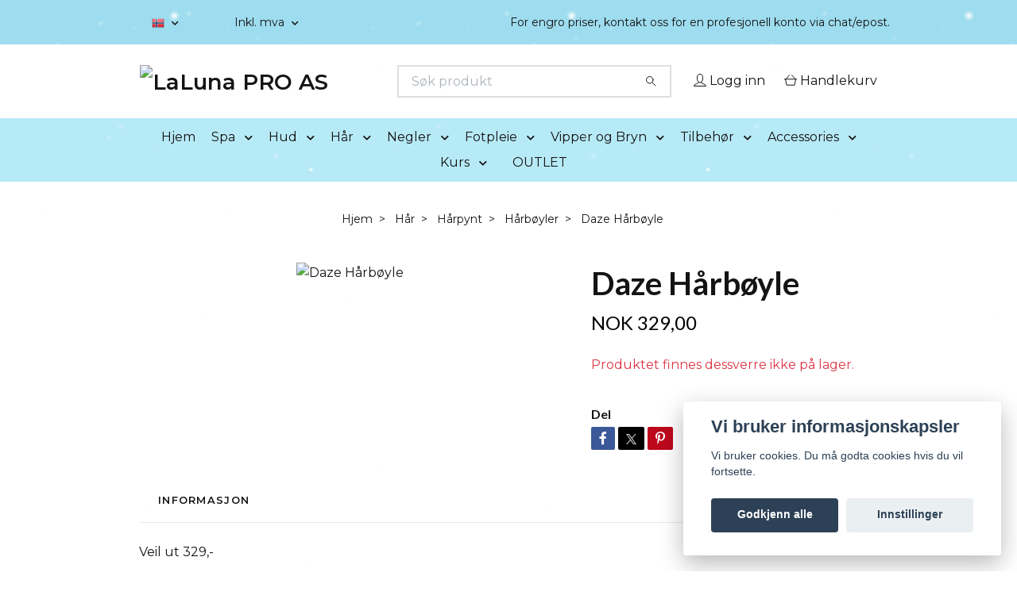

--- FILE ---
content_type: text/html; charset=utf-8
request_url: https://www.lalunapro.no/har/harpynt/harboyler/daze-harboyle
body_size: 22200
content:
<!DOCTYPE html>
<html class="no-javascript" lang="no">
<head>
<link rel="alternate" href="https://www.lalunapro.no/har/harpynt/harboyler/daze-harboyle" hreflang="no" />
<meta property="ix:host" content="cdn.quickbutik.com/images"><meta http-equiv="Content-Type" content="text/html; charset=utf-8">
<title>Daze Hårbøyle - LaLuna PRO</title>
<meta name="author" content="Quickbutik">
<meta name="description" content="Veil ut 329,-">
<meta property="og:description" content="Veil ut 329,-">
<meta property="og:title" content="Daze Hårbøyle - LaLuna PRO">
<meta property="og:url" content="https://www.lalunapro.no/har/harpynt/harboyler/daze-harboyle">
<meta property="og:site_name" content="LaLuna PRO AS">
<meta property="og:type" content="website">
<meta property="og:image" content="https://cdn.quickbutik.com/images/37266Y/products/6255e92d5bbc5.jpeg?format=webp">
<meta property="twitter:card" content="summary">
<meta property="twitter:title" content="LaLuna PRO AS">
<meta property="twitter:description" content="Veil ut 329,-">
<meta property="twitter:image" content="https://cdn.quickbutik.com/images/37266Y/products/6255e92d5bbc5.jpeg?format=webp">
<meta name="viewport" content="width=device-width, initial-scale=1, maximum-scale=1">
<link rel="preconnect" href="https://fonts.gstatic.com" crossorigin>
<script>document.documentElement.classList.remove('no-javascript');</script><!-- Vendor Assets --><link rel="stylesheet" href="https://use.fontawesome.com/releases/v5.15.4/css/all.css">
<link href="https://storage.quickbutik.com/templates/nova/css/assets.min.css?51530" rel="stylesheet">
<!-- Theme Stylesheet --><link href="https://storage.quickbutik.com/templates/nova/css/theme-main.css?51530" rel="stylesheet">
<link href="https://storage.quickbutik.com/stores/37266Y/templates/nova-canvas/css/theme-sub.css?51530" rel="stylesheet">
<link href="https://storage.quickbutik.com/stores/37266Y/templates/nova-canvas/css/custom.css?51530" rel="stylesheet">
<!-- Google Fonts --><link href="//fonts.googleapis.com/css?family=Montserrat:400,600%7CLato:400,700" rel="stylesheet" type="text/css"  media="all" /><!-- Favicon--><link rel="icon" type="image/png" href="https://cdn.quickbutik.com/images/37266Y/templates/nova-canvas/assets/favicon.png?s=51530&auto=format">
<link rel="canonical" href="https://www.lalunapro.no/har/harpynt/harboyler/daze-harboyle">
<!-- Tweaks for older IEs--><!--[if lt IE 9]>
      <script src="https://oss.maxcdn.com/html5shiv/3.7.3/html5shiv.min.js"></script>
      <script src="https://oss.maxcdn.com/respond/1.4.2/respond.min.js"></script
    ><![endif]--><script src="https://cdnjs.cloudflare.com/ajax/libs/imgix.js/4.0.0/imgix.min.js" integrity="sha512-SlmYBg9gVVpgcGsP+pIUgFnogdw1rs1L8x+OO3aFXeZdYgTYlFlyBV9hTebE6OgqCTDEjfdUEhcuWBsZ8LWOZA==" crossorigin="anonymous" referrerpolicy="no-referrer"></script><meta property="ix:useHttps" content="true">
<style>.hide { display: none; }</style>
<script type="text/javascript" defer>document.addEventListener('DOMContentLoaded', () => {
    document.body.setAttribute('data-qb-page', 'product');
});</script><script src="/assets/shopassets/cookieconsent/cookieconsent.js?v=230"></script>
<style>
    html.force--consent,
    html.force--consent body{
        height: auto!important;
        width: 100vw!important;
    }
</style>

    <script type="text/javascript">
    var qb_cookieconsent = initCookieConsent();
    var qb_cookieconsent_blocks = [{"title":"Vi bruker informasjonskapsler","description":"Vi bruker cookies. Du m\u00e5 godta cookies hvis du vil fortsette."},{"title":"N\u00f8dvendige informasjonskapsler *","description":"Disse informasjonskapslene er n\u00f8dvendige for at butikken skal fungere ordentlig og kan ikke sl\u00e5s av uten \u00e5 m\u00e5tte forlate dette nettsted. De brukes for at funksjonalitet som handlekurv, opprette en konto og andre ting skal fungere riktig.","toggle":{"value":"basic","enabled":true,"readonly":true}},{"title":"Statistikk og ytelse","description":"Disse cookies tillate oss \u00e5 telle bes\u00f8k og trafikk og dermed finne ut ting som hvilke sider som er mest popul\u00e6re og hvordan bes\u00f8kende beveger p\u00e5 v\u00e5re nettsider. All informasjon som samles inn gjennom disse informasjonskapslene blir samlet, noe som betyr at den er anonym. Hvis du ikke tillater disse informasjonskapslene, kan vi ikke gi deg en like skreddersydd opplevelse.","toggle":{"value":"analytics","enabled":false,"readonly":false}},{"title":"Markedsf\u00f8ring","description":"Disse informasjonskapslene settes p\u00e5 v\u00e5r nettsted via v\u00e5re annonseringspartnere for \u00e5 opprette en profil for dine interesser og vise relevante annonser p\u00e5 andre nettsteder. De lagrer ikke personlig informasjon direkte, men kan identifisere nettleseren din og internett-enheten. Hvis du ikke tillater disse informasjonskapslene, vil du oppleve mindre m\u00e5lrettet annonsering.","toggle":{"value":"marketing","enabled":false,"readonly":false}}];
</script>
</head>
<body>
 
    <header class="header">
<!-- Section: Top Bar-->
<div data-qb-area="top" data-qb-element="" class="top-bar py-1  text-sm">
  <div class="container">
    <div class="row align-items-center top-bar-height">
      <div class="col-12 col-lg-auto">

        <ul class="row mb-0 justify-content-center justify-content-lg-start list-unstyled">

          <!-- Component: Language Dropdown-->
          <li class="list-inline-item col-auto">
            <div class="dropdown px-3">
              <a id="langsDropdown" href="#" data-toggle="dropdown" data-display="static" aria-haspopup="true"
                aria-expanded="false" class="dropdown-toggle topbar-link">
                <img class="svg-icon navbar-icon w-auto" src="/assets/shopassets/flags/24/no.png" alt="Norsk" />
              </a>

              <div aria-labelledby="langsDropdown" class="dropdown-menu dropdown-menu-left">
                <a href="https://www.lalunapro.no/har/harpynt/harboyler/daze-harboyle" class="dropdown-item">
                  <img class="svg-icon navbar-icon w-auto" src="/assets/shopassets/flags/24/no.png"
                    alt="no Flag" />
                  Norsk
                </a>
              </div>

            </div>
          </li>

          <!-- Component: Tax Dropdown-->
          <li class="col-auto">
            <div class="dropdown px-3">
              <a id="taxDropdown" href="#" data-toggle="dropdown" data-display="static" aria-haspopup="true"
                aria-expanded="false" class="dropdown-toggle topbar-link">
                Inkl. mva
              </a>

              <div aria-labelledby="taxDropdown" class="dropdown-menu dropdown-menu-left">
                <a class="taxlink dropdown-item" title="Prisene er ekskl. mva. Klikk her for å endre til inkl. mva."
                  href="?tax-reverse">
                  Ekskl. mva
                </a>
              </div>

            </div>
          </li>


          <!-- Currency Dropdown-->

        </ul>

      </div>
      
      
      <!-- Component: Top information -->
      <div class="mt-2 mt-lg-0 col-12 col-lg  text-center text-lg-right px-0">
        <span data-qb-element="top_right_text" class="w-100">For engro priser, kontakt oss for en profesjonell konto via chat/epost.</span>
      </div>

    </div>
  </div>
</div>
<!-- /Section: Top Bar -->

<!-- Section: Header variant -->
<!-- Section: Main Header -->
<nav
  data-qb-area="header" data-qb-element=""
  class="navbar-expand-lg navbar-position navbar-light bg-white " style="background-color: #ffffff !important;">
    <div class="container">
      <div class="row">
        <div class="navbar col-12 py-2">
          <div class="list-inline-item order-0 d-lg-none col-auto p-0">
            <a href="#" data-toggle="modal" data-target="#sidebarLeft" class="color-text-base header-textcolor">
              <svg class="svg-icon navbar-icon color-text-base header-textcolor">
                <use xlink:href="#menu-hamburger-1"></use>
              </svg>
            </a>
          </div>
            <a data-qb-element="use_logo" href="https://www.lalunapro.no" title="LaLuna PRO AS"
              class="navbar-brand order-1 order-lg-1 text-center text-md-left col-6 py-3 px-0">
              
              <img alt="LaLuna PRO AS" class="img-fluid img-logo" srcset="https://cdn.quickbutik.com/images/37266Y/templates/nova-canvas/assets/logo.png?s=51530&auto=format&dpr=1 1x, https://cdn.quickbutik.com/images/37266Y/templates/nova-canvas/assets/logo.png?s=51530&auto=format&dpr=2 2x, https://cdn.quickbutik.com/images/37266Y/templates/nova-canvas/assets/logo.png?s=51530&auto=format&dpr=3 3x" src="https://cdn.quickbutik.com/images/37266Y/templates/nova-canvas/assets/logo.png?s=51530&auto=format">
            </a>
          <form data-qb-element="header_searchtext" action="/shop/search" method="get"
            class="d-lg-flex order-lg-2 d-none my-lg-0 flex-grow-1 top-searchbar text-center col-auto px-4">
            <div data-qb-element="header_searchtext" class="search-wrapper input-group">
              <input type="text" name="s" placeholder="Søk produkt" aria-label="Search"
                aria-describedby="button-search-desktop" class="form-control pl-3 border-0" />
              <div class="input-group-append ml-0">
                <button id="button-search-desktop" type="submit" class="btn py-0 border-0 bg-white">
                  <svg class="svg-icon navbar-icon color-text-base">
                    <use xlink:href="#search-1"></use>
                  </svg>
                </button>
              </div>
            </div>
          </form>
          <ul class="list-inline order-2 order-lg-3 mb-0 text-right col-auto p-0">
            <li data-qb-element="header_showlogin" class="list-inline-item mr-3 d-lg-inline-block d-none">
              <a href="/customer/login" class="p-0 d-flex align-items-center">
                <svg class="svg-icon navbar-icon color-text-base header-textcolor">
                  <use xlink:href="#avatar-1"></use>
                </svg>
                <span
                  class="color-text-base header-textcolor">Logg inn</span>
              </a>
            </li>
  
            <li data-qb-element="icon_cart1" class="list-inline-item">
              <a href="#" data-toggle="modal" data-target="#sidebarCart"
                class="position-relative d-flex align-items-center qs-cart-view">
                <svg class="svg-icon navbar-icon color-text-base header-textcolor">
                  <use xlink:href="#shopping-basket-1"></use>
                </svg>
                <div class="navbar-icon-badge icon-count primary-bg basket-count-items icon-count-hidden">0</div>
                <span class="d-none d-sm-inline color-text-base header-textcolor">Handlekurv
                  </span>
              </a>
            </li>
          </ul>
        </div>
      </div>
    </div>
  
    <div class="navbar-bg mainmenu_font_size">
      <ul class="container navbar-nav d-none d-lg-flex mt-lg-0 py-2 justify-content-center flex-wrap px-0">
        <li class="nav-item ">
          <a href="/" title="Hjem" class="nav-link ">Hjem</a>
        </li>
        <li class="nav-item has-dropdown position-relative  d-flex justify-content-center align-items-center  ">
          <a href="/spa" class="nav-link px-1">Spa</a>
          <i id="firstmenu" role="button" data-toggle="dropdown" aria-haspopup="true" aria-expanded="false" class="cursor-pointer dropdown-toggle dropdown-btn pr-3 ml-0" style="color: #141414;"></i>
          <ul class="dropdown-menu dropdown-menu-first" aria-labelledby="firstmenu">
  
  
            <li><a class="dropdown-item " href="/spa/badebomber">Badebomber</a></li>
  
  
  
            <li><a class="dropdown-item " href="/spa/body-scrub">Body Scrub</a></li>
  
  
  
            <li><a class="dropdown-item " href="/spa/body-yoghurt">Body Yoghurt</a></li>
  
  
  
            <li><a class="dropdown-item " href="/spa/badesalt">Badesalt</a></li>
  
  
  
            <li><a class="dropdown-item " href="/spa/duftlys">Duftlys</a></li>
  
  
  
            <li><a class="dropdown-item " href="/spa/handsape">Håndsåpe</a></li>
  
  
          </ul>
        </li>
        <li class="nav-item has-dropdown position-relative  d-flex justify-content-center align-items-center  ">
          <a href="/hud" class="nav-link px-1">Hud</a>
          <i id="firstmenu" role="button" data-toggle="dropdown" aria-haspopup="true" aria-expanded="false" class="cursor-pointer dropdown-toggle dropdown-btn pr-3 ml-0" style="color: #141414;"></i>
          <ul class="dropdown-menu dropdown-menu-first" aria-labelledby="firstmenu">
  
  
            <li><a class="dropdown-item " href="/hud/diverse-hudpleie">Diverse hudpleie</a></li>
  
  
            <li class="dropdown-submenu  position-relative d-flex justify-content-center align-items-center 
            dropdown-list__item ">

              <div class="d-flex align-items-center w-100 dropdown-list__content">
                <a href="/hud/11-voesh" aria-expanded="false" class="dropdown-item ">Voesh</a>
                <i id="categoryDropdown147" role="button" data-toggle="dropdown" aria-haspopup="true" aria-expanded="false" data-display="static" class="dropdown-toggle dropdown-btn pr-3 pl-2 cursor-pointer"></i>
              </div>
  
              <ul aria-labelledby="categoryDropdown147"
                class="dropdown-menu dropdown-menu-alignright
                dropdown-list__sub-menu">

                
                  <li><a href="/hud/11-voesh/voesh-pedi-in-a-box" class=" dropdown-item">Voesh Pedi in a box</a></li>
                

                
                  <li><a href="/fotpleie/voesh/mani-in-a-box" class=" dropdown-item">Voesh Mani In A Box</a></li>
                

                
                  <li><a href="/hud/11-voesh/84-voesh-krem" class=" dropdown-item">Voesh Krem</a></li>
                

                
                  <li><a href="/hud/11-voesh/50-voesh-sokker" class=" dropdown-item">Voesh Sokker</a></li>
                

                
                  <li><a href="/hud/11-voesh/49-voesh-hansker" class=" dropdown-item">Voesh Hansker</a></li>
                
              </ul>
            </li>
  
  
  
  
            <li><a class="dropdown-item " href="/hud/voksing">Voksing</a></li>
  
  
  
            <li><a class="dropdown-item " href="/hud/ansiktsmasker">Ansiktsmasker</a></li>
  
  
            <li class="dropdown-submenu  position-relative d-flex justify-content-center align-items-center 
            dropdown-list__item ">

              <div class="d-flex align-items-center w-100 dropdown-list__content">
                <a href="/hud/thalgo-hudpleie" aria-expanded="false" class="dropdown-item ">Thalgo Hudpleie</a>
                <i id="categoryDropdown78" role="button" data-toggle="dropdown" aria-haspopup="true" aria-expanded="false" data-display="static" class="dropdown-toggle dropdown-btn pr-3 pl-2 cursor-pointer"></i>
              </div>
  
              <ul aria-labelledby="categoryDropdown78"
                class="dropdown-menu dropdown-menu-alignright
                dropdown-list__sub-menu">

                
                  <li><a href="/hud/thalgo-hudpleie/eveil-a-la-mer" class=" dropdown-item">Eveil a la Mer</a></li>
                

                
                  <li><a href="/hud/thalgo-hudpleie/peeling-marine" class=" dropdown-item">Peeling Marine</a></li>
                

                
                  <li><a href="/hud/thalgo-hudpleie/source-marine" class=" dropdown-item">Source Marine</a></li>
                

                
                  <li><a href="/hud/thalgo-hudpleie/purete-marine" class=" dropdown-item">Pureté Marine</a></li>
                

                
                  <li><a href="/hud/thalgo-hudpleie/cold-cream-marine" class=" dropdown-item">Cold Cream Marine</a></li>
                
              </ul>
            </li>
  
  
  
  
            <li><a class="dropdown-item " href="/hud/gavesett">Gavesett</a></li>
  
  
          </ul>
        </li>
        <li class="nav-item has-dropdown position-relative  d-flex justify-content-center align-items-center  ">
          <a href="/har" class="nav-link px-1">Hår</a>
          <i id="firstmenu" role="button" data-toggle="dropdown" aria-haspopup="true" aria-expanded="false" class="cursor-pointer dropdown-toggle dropdown-btn pr-3 ml-0" style="color: #141414;"></i>
          <ul class="dropdown-menu dropdown-menu-first" aria-labelledby="firstmenu">
  
            <li class="dropdown-submenu  position-relative d-flex justify-content-center align-items-center 
            dropdown-list__item ">

              <div class="d-flex align-items-center w-100 dropdown-list__content">
                <a href="/har/shampoo" aria-expanded="false" class="dropdown-item ">Shampoo</a>
                <i id="categoryDropdown39" role="button" data-toggle="dropdown" aria-haspopup="true" aria-expanded="false" data-display="static" class="dropdown-toggle dropdown-btn pr-3 pl-2 cursor-pointer"></i>
              </div>
  
              <ul aria-labelledby="categoryDropdown39"
                class="dropdown-menu dropdown-menu-alignright
                dropdown-list__sub-menu">

                
                  <li><a href="/har/shampoo/repair-sjampo" class=" dropdown-item">Repair Sjampo</a></li>
                

                
                  <li><a href="/har/shampoo/volume-sjampo" class=" dropdown-item">Volume Sjampo</a></li>
                

                
                  <li><a href="/har/shampoo/hydrate-sjampo" class=" dropdown-item">Hydrate Sjampo</a></li>
                

                
                  <li><a href="/har/shampoo/smooth-sjampo" class=" dropdown-item">Smooth Sjampo</a></li>
                

                
                  <li><a href="/har/shampoo/color-sjampo" class=" dropdown-item">Color Sjampo</a></li>
                

                
                  <li><a href="/har/shampoo/curl-sjampo" class=" dropdown-item">Curl Sjampo</a></li>
                

                
                  <li><a href="/har/shampoo/scalp-sjampo" class=" dropdown-item">Scalp Sjampo</a></li>
                
              </ul>
            </li>
  
  
  
  
            <li><a class="dropdown-item " href="/har/balsam">Balsam</a></li>
  
  
  
            <li><a class="dropdown-item " href="/har/harkur">Hårkur</a></li>
  
  
            <li class="dropdown-submenu  position-relative d-flex justify-content-center align-items-center 
            dropdown-list__item ">

              <div class="d-flex align-items-center w-100 dropdown-list__content">
                <a href="/har/styling" aria-expanded="false" class="dropdown-item ">Styling</a>
                <i id="categoryDropdown42" role="button" data-toggle="dropdown" aria-haspopup="true" aria-expanded="false" data-display="static" class="dropdown-toggle dropdown-btn pr-3 pl-2 cursor-pointer"></i>
              </div>
  
              <ul aria-labelledby="categoryDropdown42"
                class="dropdown-menu dropdown-menu-alignright
                dropdown-list__sub-menu">

                
                  <li><a href="/har/styling/harspray" class=" dropdown-item">Hårspray</a></li>
                

                
                  <li><a href="/har/styling/harvoks" class=" dropdown-item">Hårvoks</a></li>
                

                
                  <li><a href="/har/styling/harskum-prep" class=" dropdown-item">Hårskum &amp; Prep</a></li>
                

                
                  <li><a href="/har/styling/torrsjampo-shine" class=" dropdown-item">Tørrsjampo &amp; Shine</a></li>
                

                
                  <li><a href="/har/styling/varmeuv-beskyttende" class=" dropdown-item">Varme/UV beskyttende</a></li>
                
              </ul>
            </li>
  
  
  
            <li class="dropdown-submenu  position-relative d-flex justify-content-center align-items-center 
            dropdown-list__item ">

              <div class="d-flex align-items-center w-100 dropdown-list__content">
                <a href="/har/harpynt" aria-expanded="false" class="dropdown-item ">Hårpynt</a>
                <i id="categoryDropdown43" role="button" data-toggle="dropdown" aria-haspopup="true" aria-expanded="false" data-display="static" class="dropdown-toggle dropdown-btn pr-3 pl-2 cursor-pointer"></i>
              </div>
  
              <ul aria-labelledby="categoryDropdown43"
                class="dropdown-menu dropdown-menu-alignright
                dropdown-list__sub-menu">

                
                  <li><a href="/har/harpynt/harboyler" class=" dropdown-item">Hårbøyler</a></li>
                

                
                  <li><a href="/har/harpynt/harspenner" class=" dropdown-item">Hårspenner</a></li>
                

                
                  <li><a href="/har/harpynt/harstrikk" class=" dropdown-item">Hårstrikk</a></li>
                
              </ul>
            </li>
  
  
  
  
            <li><a class="dropdown-item " href="/har/arctic-fox">Arctic Fox</a></li>
  
  
  
            <li><a class="dropdown-item " href="/har/harfarge">Hårfarge</a></li>
  
  
  
            <li><a class="dropdown-item " href="/har/reisestorrelse">Reisestørrelse</a></li>
  
  
  
            <li><a class="dropdown-item " href="/har/elektriskhaar">Elektrisk</a></li>
  
  
  
            <li><a class="dropdown-item " href="/har/hair-extensions">Hair Extensions</a></li>
  
  
          </ul>
        </li>
        <li class="nav-item has-dropdown position-relative  d-flex justify-content-center align-items-center  ">
          <a href="/negler" class="nav-link px-1">Negler</a>
          <i id="firstmenu" role="button" data-toggle="dropdown" aria-haspopup="true" aria-expanded="false" class="cursor-pointer dropdown-toggle dropdown-btn pr-3 ml-0" style="color: #141414;"></i>
          <ul class="dropdown-menu dropdown-menu-first" aria-labelledby="firstmenu">
  
            <li class="dropdown-submenu  position-relative d-flex justify-content-center align-items-center 
            dropdown-list__item ">

              <div class="d-flex align-items-center w-100 dropdown-list__content">
                <a href="/negler/akryl" aria-expanded="false" class="dropdown-item ">Akryl</a>
                <i id="categoryDropdown35" role="button" data-toggle="dropdown" aria-haspopup="true" aria-expanded="false" data-display="static" class="dropdown-toggle dropdown-btn pr-3 pl-2 cursor-pointer"></i>
              </div>
  
              <ul aria-labelledby="categoryDropdown35"
                class="dropdown-menu dropdown-menu-alignright
                dropdown-list__sub-menu">

                
                  <li><a href="/negler/akryl/pulver-vaeske" class=" dropdown-item">Pulver &amp; Væske</a></li>
                

                    <li class="dropdown-submenu  position-relative d-flex justify-content-center align-items-center
                    dropdown-list__item ">
                        <div class="d-flex align-items-center w-100 dropdown-list__content">
                          <a href="/negler/akryl/farget-akryl" aria-expanded="false" class="dropdown-item ">Farget Akryl</a>
                          <i id="categoryDropdown47" role="button" data-toggle="dropdown" aria-haspopup="true" aria-expanded="false" data-display="static" class="dropdown-toggle dropdown-btn pr-3 pl-2 cursor-pointer"></i>
                        </div>
      
                        <ul aria-labelledby="categoryDropdown47"
                          class="dropdown-menu dropdown-menu-alignright
                          dropdown-list__sub-menu">
                              <li><a href="/negler/akryl/farget-akryl/glitterbels-farget-akryl" class=" dropdown-item">Glitterbels Farget Akryl</a></li>
                              <li><a href="/negler/akryl/farget-akryl/farget-akryl-moyra" class=" dropdown-item">Farget Akryl Moyra</a></li>
                        </ul>
                    </li>
                
                
              </ul>
            </li>
  
  
  
            <li class="dropdown-submenu  position-relative d-flex justify-content-center align-items-center 
            dropdown-list__item ">

              <div class="d-flex align-items-center w-100 dropdown-list__content">
                <a href="/negler/neglelakk" aria-expanded="false" class="dropdown-item ">Neglelakk</a>
                <i id="categoryDropdown159" role="button" data-toggle="dropdown" aria-haspopup="true" aria-expanded="false" data-display="static" class="dropdown-toggle dropdown-btn pr-3 pl-2 cursor-pointer"></i>
              </div>
  
              <ul aria-labelledby="categoryDropdown159"
                class="dropdown-menu dropdown-menu-alignright
                dropdown-list__sub-menu">

                
                  <li><a href="/negler/neglelakk/moyra-gel-look" class=" dropdown-item">Moyra Gel Look</a></li>
                

                
                  <li><a href="/negler/neglelakk/moyra-classic" class=" dropdown-item">Moyra Classic</a></li>
                

                
                  <li><a href="/negler/neglelakk/moyra-bubblegum" class=" dropdown-item">Moyra Bubblegum</a></li>
                

                
                  <li><a href="/negler/neglelakk/moyra-sea-salt" class=" dropdown-item">Moyra Sea Salt</a></li>
                

                
                  <li><a href="/negler/neglelakk/moyra-aqua-jeans" class=" dropdown-item">Moyra Aqua Jeans</a></li>
                

                
                  <li><a href="/negler/neglelakk/moyra-glamour-shades" class=" dropdown-item">Moyra Glamour Shades</a></li>
                

                
                  <li><a href="/negler/neglelakk/moyra-basetop-pleie" class=" dropdown-item">Moyra Base/Top &amp; Pleie</a></li>
                

                
                  <li><a href="/negler/neglelakk/moyra-x-sand-effect" class=" dropdown-item">Moyra X Sand Effect</a></li>
                
              </ul>
            </li>
  
  
  
  
            <li><a class="dropdown-item " href="/negler/startkit">Startkit</a></li>
  
  
  
            <li><a class="dropdown-item " href="/negler/akrylgele">Akrylgele</a></li>
  
  
            <li class="dropdown-submenu  position-relative d-flex justify-content-center align-items-center 
            dropdown-list__item ">

              <div class="d-flex align-items-center w-100 dropdown-list__content">
                <a href="/negler/gele" aria-expanded="false" class="dropdown-item ">Gele</a>
                <i id="categoryDropdown71" role="button" data-toggle="dropdown" aria-haspopup="true" aria-expanded="false" data-display="static" class="dropdown-toggle dropdown-btn pr-3 pl-2 cursor-pointer"></i>
              </div>
  
              <ul aria-labelledby="categoryDropdown71"
                class="dropdown-menu dropdown-menu-alignright
                dropdown-list__sub-menu">

                
                  <li><a href="/negler/gele/builder-gele" class=" dropdown-item">Builder Gele</a></li>
                

                
                  <li><a href="/negler/gele/moyra-supershine" class=" dropdown-item">Moyra Supershine</a></li>
                

                
                  <li><a href="/negler/gele/moyra-painting-gel" class=" dropdown-item">Moyra Painting Gel</a></li>
                

                
                  <li><a href="/negler/gele/farge-gele" class=" dropdown-item">Farge gele</a></li>
                
              </ul>
            </li>
  
  
  
  
            <li><a class="dropdown-item " href="/negler/full-cover-tip-system">Full Cover Tip System</a></li>
  
  
            <li class="dropdown-submenu  position-relative d-flex justify-content-center align-items-center 
            dropdown-list__item ">

              <div class="d-flex align-items-center w-100 dropdown-list__content">
                <a href="/negler/gelelakk" aria-expanded="false" class="dropdown-item ">Gelelakk</a>
                <i id="categoryDropdown33" role="button" data-toggle="dropdown" aria-haspopup="true" aria-expanded="false" data-display="static" class="dropdown-toggle dropdown-btn pr-3 pl-2 cursor-pointer"></i>
              </div>
  
              <ul aria-labelledby="categoryDropdown33"
                class="dropdown-menu dropdown-menu-alignright
                dropdown-list__sub-menu">

                
                  <li><a href="/negler/gelelakk/perfect-nails-top-base" class=" dropdown-item">Perfect Nails Top &amp; Base</a></li>
                

                
                  <li><a href="/negler/gelelakk/pn-lacgel-kit" class=" dropdown-item">PN LacGel kit</a></li>
                

                
                  <li><a href="/negler/gelelakk/pn-lacgel" class=" dropdown-item">PN LacGel+</a></li>
                

                
                  <li><a href="/negler/gelelakk/perfect-nails-hema-free-gel-polish" class=" dropdown-item">Perfect Nails HEMA FREE Gel Polish</a></li>
                

                
                  <li><a href="/negler/gelelakk/moyra-top-base" class=" dropdown-item">Moyra Base &amp; Top</a></li>
                

                
                  <li><a href="/negler/gelelakk/moyra-mini-gelelakk" class=" dropdown-item">Moyra Mini Gelelakk</a></li>
                

                
                  <li><a href="/negler/gelelakk/moyra-mini-hema-fri-gelelakk" class=" dropdown-item">Moyra Mini HEMA-fri Gelelakk</a></li>
                

                
                  <li><a href="/negler/gelelakk/glitterbels-hema-free-gelelakk" class=" dropdown-item">Glitterbels HEMA-free Gelelakk</a></li>
                
              </ul>
            </li>
  
  
  
            <li class="dropdown-submenu  position-relative d-flex justify-content-center align-items-center 
            dropdown-list__item ">

              <div class="d-flex align-items-center w-100 dropdown-list__content">
                <a href="/negler/dekor" aria-expanded="false" class="dropdown-item ">Dekor</a>
                <i id="categoryDropdown54" role="button" data-toggle="dropdown" aria-haspopup="true" aria-expanded="false" data-display="static" class="dropdown-toggle dropdown-btn pr-3 pl-2 cursor-pointer"></i>
              </div>
  
              <ul aria-labelledby="categoryDropdown54"
                class="dropdown-menu dropdown-menu-alignright
                dropdown-list__sub-menu">

                
                  <li><a href="/negler/dekor/effektglitter" class=" dropdown-item">Effektglitter</a></li>
                

                
                  <li><a href="/negler/dekor/krystallerstener" class=" dropdown-item">Krystaller/Stener</a></li>
                

                
                  <li><a href="/negler/dekor/folie" class=" dropdown-item">Folie</a></li>
                

                
                  <li><a href="/negler/dekor/stickers" class=" dropdown-item">Stickers</a></li>
                

                
                  <li><a href="/negler/dekor/pigment" class=" dropdown-item">Pigment</a></li>
                

                    <li class="dropdown-submenu  position-relative d-flex justify-content-center align-items-center
                    dropdown-list__item ">
                        <div class="d-flex align-items-center w-100 dropdown-list__content">
                          <a href="/negler/dekor/glitter" aria-expanded="false" class="dropdown-item ">Glitter</a>
                          <i id="categoryDropdown97" role="button" data-toggle="dropdown" aria-haspopup="true" aria-expanded="false" data-display="static" class="dropdown-toggle dropdown-btn pr-3 pl-2 cursor-pointer"></i>
                        </div>
      
                        <ul aria-labelledby="categoryDropdown97"
                          class="dropdown-menu dropdown-menu-alignright
                          dropdown-list__sub-menu">
                              <li><a href="/negler/dekor/glitter/67-glitterbels-glitter" class=" dropdown-item">Glitterbels Glitter</a></li>
                              <li><a href="/negler/dekor/glitter/perfect-nails-glitter" class=" dropdown-item">Perfect Nails Glitter</a></li>
                              <li><a href="/negler/dekor/glitter/moyra-glitter" class=" dropdown-item">Moyra Glitter</a></li>
                        </ul>
                    </li>
                
                

                    <li class="dropdown-submenu  position-relative d-flex justify-content-center align-items-center
                    dropdown-list__item ">
                        <div class="d-flex align-items-center w-100 dropdown-list__content">
                          <a href="/negler/dekor/stempeldekor" aria-expanded="false" class="dropdown-item ">Stempeldekor</a>
                          <i id="categoryDropdown79" role="button" data-toggle="dropdown" aria-haspopup="true" aria-expanded="false" data-display="static" class="dropdown-toggle dropdown-btn pr-3 pl-2 cursor-pointer"></i>
                        </div>
      
                        <ul aria-labelledby="categoryDropdown79"
                          class="dropdown-menu dropdown-menu-alignright
                          dropdown-list__sub-menu">
                              <li><a href="/negler/dekor/stempeldekor/stempelplater-store" class=" dropdown-item">Stempelplater - Store</a></li>
                              <li><a href="/negler/dekor/stempeldekor/stempelplater-mini" class=" dropdown-item">Stempelplater - mini</a></li>
                              <li><a href="/negler/dekor/stempeldekor/stempellakk" class=" dropdown-item dropdown-sub-header">Stempellakk</a></li>
                                <li><a href="/negler/dekor/stempeldekor/stempellakk/stamping-painting-gel" class="ml-2  dropdown-item">Stamping &amp; Painting Gel</a></li>
                                <li><a href="/negler/dekor/stempeldekor/stempellakk/stamping-polish" class="ml-2  dropdown-item">Stamping Polish</a></li>
                                <li><a href="/negler/dekor/stempeldekor/stempellakk/stamping-foilpolish" class="ml-2  dropdown-item">Stamping Foilpolish</a></li>
                              <li><a href="/negler/dekor/stempeldekor/stempeldekor-tilbehor" class=" dropdown-item">Stempeldekor - Tilbehør</a></li>
                        </ul>
                    </li>
                
                
              </ul>
            </li>
  
  
  
            <li class="dropdown-submenu  position-relative d-flex justify-content-center align-items-center 
            dropdown-list__item ">

              <div class="d-flex align-items-center w-100 dropdown-list__content">
                <a href="/negler/prep-prime-finish" aria-expanded="false" class="dropdown-item ">Prep, prime &amp; finish</a>
                <i id="categoryDropdown51" role="button" data-toggle="dropdown" aria-haspopup="true" aria-expanded="false" data-display="static" class="dropdown-toggle dropdown-btn pr-3 pl-2 cursor-pointer"></i>
              </div>
  
              <ul aria-labelledby="categoryDropdown51"
                class="dropdown-menu dropdown-menu-alignright
                dropdown-list__sub-menu">

                
                  <li><a href="/negler/prep-prime-finish/prepprime" class=" dropdown-item">Prep/Prime</a></li>
                

                    <li class="dropdown-submenu  position-relative d-flex justify-content-center align-items-center
                    dropdown-list__item ">
                        <div class="d-flex align-items-center w-100 dropdown-list__content">
                          <a href="/negler/prep-prime-finish/finish" aria-expanded="false" class="dropdown-item ">Finish</a>
                          <i id="categoryDropdown53" role="button" data-toggle="dropdown" aria-haspopup="true" aria-expanded="false" data-display="static" class="dropdown-toggle dropdown-btn pr-3 pl-2 cursor-pointer"></i>
                        </div>
      
                        <ul aria-labelledby="categoryDropdown53"
                          class="dropdown-menu dropdown-menu-alignright
                          dropdown-list__sub-menu">
                              <li><a href="/negler/prep-prime-finish/finish/28-finish" class=" dropdown-item">Glitterbels Finish</a></li>
                        </ul>
                    </li>
                
                
              </ul>
            </li>
  
  
  
  
            <li><a class="dropdown-item " href="/negler/neglepleie">Neglepleie</a></li>
  
  
            <li class="dropdown-submenu  position-relative d-flex justify-content-center align-items-center 
            dropdown-list__item ">

              <div class="d-flex align-items-center w-100 dropdown-list__content">
                <a href="/negler/87-tilbehor" aria-expanded="false" class="dropdown-item ">Tilbehør</a>
                <i id="categoryDropdown28" role="button" data-toggle="dropdown" aria-haspopup="true" aria-expanded="false" data-display="static" class="dropdown-toggle dropdown-btn pr-3 pl-2 cursor-pointer"></i>
              </div>
  
              <ul aria-labelledby="categoryDropdown28"
                class="dropdown-menu dropdown-menu-alignright
                dropdown-list__sub-menu">

                
                  <li><a href="/negler/fil-og-buff" class=" dropdown-item">Fil og Buff</a></li>
                

                
                  <li><a href="/negler/87-tilbehor/diverse" class=" dropdown-item">Diverse</a></li>
                

                
                  <li><a href="/negler/87-tilbehor/bitsbor" class=" dropdown-item">Bits/Bor</a></li>
                

                
                  <li><a href="/negler/87-tilbehor/elektrisk" class=" dropdown-item">Elektrisk</a></li>
                

                
                  <li><a href="/negler/87-tilbehor/tipper-former" class=" dropdown-item">Tipper &amp; former</a></li>
                

                
                  <li><a href="/negler/87-tilbehor/pensler" class=" dropdown-item">Pensler</a></li>
                
              </ul>
            </li>
  
  
  
          </ul>
        </li>
        <li class="nav-item has-dropdown position-relative  d-flex justify-content-center align-items-center  ">
          <a href="/fotpleie" class="nav-link px-1">Fotpleie</a>
          <i id="firstmenu" role="button" data-toggle="dropdown" aria-haspopup="true" aria-expanded="false" class="cursor-pointer dropdown-toggle dropdown-btn pr-3 ml-0" style="color: #141414;"></i>
          <ul class="dropdown-menu dropdown-menu-first" aria-labelledby="firstmenu">
  
            <li class="dropdown-submenu  position-relative d-flex justify-content-center align-items-center 
            dropdown-list__item ">

              <div class="d-flex align-items-center w-100 dropdown-list__content">
                <a href="/fotpleie/voesh" aria-expanded="false" class="dropdown-item ">Voesh</a>
                <i id="categoryDropdown110" role="button" data-toggle="dropdown" aria-haspopup="true" aria-expanded="false" data-display="static" class="dropdown-toggle dropdown-btn pr-3 pl-2 cursor-pointer"></i>
              </div>
  
              <ul aria-labelledby="categoryDropdown110"
                class="dropdown-menu dropdown-menu-alignright
                dropdown-list__sub-menu">

                
                  <li><a href="/fotpleie/voesh/pedi-in-a-box" class=" dropdown-item">PEDI IN A BOX</a></li>
                

                
                  <li><a href="/fotpleie/voesh/voesh-sokker" class=" dropdown-item">Voesh Sokker</a></li>
                

                
                  <li><a href="/fotpleie/voesh/voesh-hansker" class=" dropdown-item">Voesh Hansker</a></li>
                
              </ul>
            </li>
  
  
  
  
            <li><a class="dropdown-item " href="/fotpleie/feet-calm">Feet Calm</a></li>
  
  
            <li class="dropdown-submenu  position-relative d-flex justify-content-center align-items-center 
            dropdown-list__item ">

              <div class="d-flex align-items-center w-100 dropdown-list__content">
                <a href="/fotpleie/utstyr-fot" aria-expanded="false" class="dropdown-item ">Utstyr fot</a>
                <i id="categoryDropdown141" role="button" data-toggle="dropdown" aria-haspopup="true" aria-expanded="false" data-display="static" class="dropdown-toggle dropdown-btn pr-3 pl-2 cursor-pointer"></i>
              </div>
  
              <ul aria-labelledby="categoryDropdown141"
                class="dropdown-menu dropdown-menu-alignright
                dropdown-list__sub-menu">

                
                  <li><a href="/fotpleie/utstyr-fot/91-bitsbor" class=" dropdown-item">Bits/bor</a></li>
                
              </ul>
            </li>
  
  
  
  
            <li><a class="dropdown-item " href="/fotpleie/footlogix">Footlogix</a></li>
  
  
          </ul>
        </li>
        <li class="nav-item has-dropdown position-relative  d-flex justify-content-center align-items-center  ">
          <a href="/vipper-og-bryn" class="nav-link px-1">Vipper og Bryn</a>
          <i id="firstmenu" role="button" data-toggle="dropdown" aria-haspopup="true" aria-expanded="false" class="cursor-pointer dropdown-toggle dropdown-btn pr-3 ml-0" style="color: #141414;"></i>
          <ul class="dropdown-menu dropdown-menu-first" aria-labelledby="firstmenu">
  
  
            <li><a class="dropdown-item " href="/vipper-og-bryn/brynsminke">Brynsminke</a></li>
  
  
            <li class="dropdown-submenu  position-relative d-flex justify-content-center align-items-center 
            dropdown-list__item ">

              <div class="d-flex align-items-center w-100 dropdown-list__content">
                <a href="/vipper-og-bryn/vipper" aria-expanded="false" class="dropdown-item ">Vipper</a>
                <i id="categoryDropdown17" role="button" data-toggle="dropdown" aria-haspopup="true" aria-expanded="false" data-display="static" class="dropdown-toggle dropdown-btn pr-3 pl-2 cursor-pointer"></i>
              </div>
  
              <ul aria-labelledby="categoryDropdown17"
                class="dropdown-menu dropdown-menu-alignright
                dropdown-list__sub-menu">

                    <li class="dropdown-submenu  position-relative d-flex justify-content-center align-items-center
                    dropdown-list__item ">
                        <div class="d-flex align-items-center w-100 dropdown-list__content">
                          <a href="/vipper-og-bryn/vipper/vippe-extensions" aria-expanded="false" class="dropdown-item ">Vippe Extensions</a>
                          <i id="categoryDropdown18" role="button" data-toggle="dropdown" aria-haspopup="true" aria-expanded="false" data-display="static" class="dropdown-toggle dropdown-btn pr-3 pl-2 cursor-pointer"></i>
                        </div>
      
                        <ul aria-labelledby="categoryDropdown18"
                          class="dropdown-menu dropdown-menu-alignright
                          dropdown-list__sub-menu">
                              <li><a href="/vipper-og-bryn/vipper/vippe-extensions/klassisk" class=" dropdown-item">Klassisk</a></li>
                              <li><a href="/vipper-og-bryn/vipper/vippe-extensions/volum" class=" dropdown-item">Volum</a></li>
                              <li><a href="/vipper-og-bryn/vipper/vippe-extensions/pro-made" class=" dropdown-item">Pro-Made</a></li>
                        </ul>
                    </li>
                
                

                
                  <li><a href="/vipper-og-bryn/vipper/lim-primer-og-remover" class=" dropdown-item">Lim, primer og remover</a></li>
                

                
                  <li><a href="/vipper-og-bryn/vipper/foretterbehandling" class=" dropdown-item">Før/Etterbehandling</a></li>
                

                
                  <li><a href="/vipper-og-bryn/vipper/verktoy" class=" dropdown-item">Verktøy</a></li>
                

                
                  <li><a href="/vipper-og-bryn/vipper/66-tilbehor" class=" dropdown-item">Tilbehør</a></li>
                

                
                  <li><a href="/vipper-og-bryn/vipper/vippeloft" class=" dropdown-item">Vippeløft</a></li>
                
              </ul>
            </li>
  
  
  
  
            <li><a class="dropdown-item " href="/vipper-og-bryn/hennabryn">Hennabryn</a></li>
  
  
  
            <li><a class="dropdown-item " href="/vipper-og-bryn/brynsfarge">Brynsfarge</a></li>
  
  
          </ul>
        </li>
        <li class="nav-item has-dropdown position-relative  d-flex justify-content-center align-items-center  ">
          <a href="/tilbehor" class="nav-link px-1">Tilbehør</a>
          <i id="firstmenu" role="button" data-toggle="dropdown" aria-haspopup="true" aria-expanded="false" class="cursor-pointer dropdown-toggle dropdown-btn pr-3 ml-0" style="color: #141414;"></i>
          <ul class="dropdown-menu dropdown-menu-first" aria-labelledby="firstmenu">
  
  
            <li><a class="dropdown-item " href="/tilbehor/beskyttelse-desinfisering">Beskyttelse &amp; Desinfisering</a></li>
  
  
  
            <li><a class="dropdown-item " href="/tilbehor/arbeidslys-hjelpemidler">Arbeidslys &amp; Hjelpemidler</a></li>
  
  
  
            <li><a class="dropdown-item " href="/tilbehor/62-accessories">Accessories</a></li>
  
  
  
            <li><a class="dropdown-item " href="/tilbehor/merch">Merch</a></li>
  
  
          </ul>
        </li>
        <li class="nav-item has-dropdown position-relative  d-flex justify-content-center align-items-center  ">
          <a href="/accessories" class="nav-link px-1">Accessories</a>
          <i id="firstmenu" role="button" data-toggle="dropdown" aria-haspopup="true" aria-expanded="false" class="cursor-pointer dropdown-toggle dropdown-btn pr-3 ml-0" style="color: #141414;"></i>
          <ul class="dropdown-menu dropdown-menu-first" aria-labelledby="firstmenu">
  
            <li class="dropdown-submenu  position-relative d-flex justify-content-center align-items-center 
            dropdown-list__item ">

              <div class="d-flex align-items-center w-100 dropdown-list__content">
                <a href="/accessories/smykker" aria-expanded="false" class="dropdown-item ">Smykker</a>
                <i id="categoryDropdown85" role="button" data-toggle="dropdown" aria-haspopup="true" aria-expanded="false" data-display="static" class="dropdown-toggle dropdown-btn pr-3 pl-2 cursor-pointer"></i>
              </div>
  
              <ul aria-labelledby="categoryDropdown85"
                class="dropdown-menu dropdown-menu-alignright
                dropdown-list__sub-menu">

                
                  <li><a href="/accessories/smykker/ankelkjeder" class=" dropdown-item">Ankelkjeder</a></li>
                

                
                  <li><a href="/accessories/smykker/oredobber" class=" dropdown-item">Øredobber</a></li>
                

                
                  <li><a href="/accessories/smykker/taringer" class=" dropdown-item">Tåringer</a></li>
                
              </ul>
            </li>
  
  
  
  
            <li><a class="dropdown-item " href="/accessories/piercing">Piercing</a></li>
  
  
  
            <li><a class="dropdown-item " href="/accessories/tannsmykke">Tannsmykke</a></li>
  
  
          </ul>
        </li>
        <li class="nav-item has-dropdown position-relative  d-flex justify-content-center align-items-center  ">
          <a href="/kurs" class="nav-link px-1">Kurs</a>
          <i id="firstmenu" role="button" data-toggle="dropdown" aria-haspopup="true" aria-expanded="false" class="cursor-pointer dropdown-toggle dropdown-btn pr-3 ml-0" style="color: #141414;"></i>
          <ul class="dropdown-menu dropdown-menu-first" aria-labelledby="firstmenu">
  
  
            <li><a class="dropdown-item " href="/kurs/markedsforing">Markedsføring</a></li>
  
  
  
            <li><a class="dropdown-item " href="/kurs/22-kurs">Kurs</a></li>
  
  
          </ul>
        </li>
        <li class="nav-item ">
          <a href="/outlet" title="OUTLET" class="nav-link ">OUTLET</a>
        </li>
      </ul>
    </div>
  </nav>
  <!-- /Section: Main Header -->
<!-- Section: Header variant -->

<!-- Section: Main Menu -->
<div id="sidebarLeft" tabindex="-1" role="dialog" aria-hidden="true" class="modal fade modal-left">
  <div role="document" class="modal-dialog">
    <div class="modal-content">
      <div class="modal-header pb-0 border-0 d-block">
        <div class="row">
        <form action="/shop/search" method="get" class="col d-lg-flex w-100 my-lg-0 mb-2 pt-1">
          <div class="search-wrapper input-group">
            <input type="text" name="s" placeholder="Søk produkt" aria-label="Search"
              aria-describedby="button-search" class="form-control pl-3 border-0 mobile-search" />
            <div class="input-group-append ml-0">
              <button id="button-search" type="submit" class="btn py-0 btn-underlined border-0">
                <svg class="svg-icon navbar-icon">
                  <use xlink:href="#search-1"></use>
                </svg>
              </button>
            </div>
          </div>
        </form>
        <button type="button" data-dismiss="modal" aria-label="Close" class="close col-auto close-rotate p-0 m-0">
          <svg class="svg-icon w-3rem h-3rem svg-icon-light align-middle">
            <use xlink:href="#close-1"></use>
          </svg>
        </button>
        </div>
      </div>
      <div class="modal-body pt-0">
        <div class="px-2 pb-5">

          <ul class="nav flex-column mb-5">
            <li class="nav-item ">
              <a href="/" title="Hjem" class="nav-link mobile-nav-link pl-0">Hjem</a>
            </li>



            <li class="nav-item dropdown">

              <a href="/spa" data-toggle="collapse" data-target="#cat2" aria-haspopup="true"
                aria-expanded="false"
                class="nav-link mobile-nav-link pl-0 mobile-dropdown-toggle dropdown-toggle">Spa</a>

              <div id="cat2" class="collapse">
                <ul class="nav flex-column ml-3">
                  <li class="nav-item">
                    <a class="nav-link mobile-nav-link pl-0 show-all" href="/spa" title="Spa">Vis alle i Spa</a>
                  </li>

                  <li class="nav-item">
                    <a href="/spa/badebomber" class="nav-link mobile-nav-link pl-0 ">Badebomber</a>
                  </li>



                  <li class="nav-item">
                    <a href="/spa/body-scrub" class="nav-link mobile-nav-link pl-0 ">Body Scrub</a>
                  </li>



                  <li class="nav-item">
                    <a href="/spa/body-yoghurt" class="nav-link mobile-nav-link pl-0 ">Body Yoghurt</a>
                  </li>



                  <li class="nav-item">
                    <a href="/spa/badesalt" class="nav-link mobile-nav-link pl-0 ">Badesalt</a>
                  </li>



                  <li class="nav-item">
                    <a href="/spa/duftlys" class="nav-link mobile-nav-link pl-0 ">Duftlys</a>
                  </li>



                  <li class="nav-item">
                    <a href="/spa/handsape" class="nav-link mobile-nav-link pl-0 ">Håndsåpe</a>
                  </li>



                </ul>
              </div>
            </li>



            <li class="nav-item dropdown">

              <a href="/hud" data-toggle="collapse" data-target="#cat44" aria-haspopup="true"
                aria-expanded="false"
                class="nav-link mobile-nav-link pl-0 mobile-dropdown-toggle dropdown-toggle">Hud</a>

              <div id="cat44" class="collapse">
                <ul class="nav flex-column ml-3">
                  <li class="nav-item">
                    <a class="nav-link mobile-nav-link pl-0 show-all" href="/hud" title="Hud">Vis alle i Hud</a>
                  </li>

                  <li class="nav-item">
                    <a href="/hud/diverse-hudpleie" class="nav-link mobile-nav-link pl-0 ">Diverse hudpleie</a>
                  </li>




                  <li class="nav-item dropdown">
                    <a href="#" data-target="#subcat147" data-toggle="collapse" aria-haspopup="true"
                      aria-expanded="false" class="nav-link pl-0 dropdown-toggle">Voesh</a>

                    <div id="subcat147" class="collapse">
                      <ul class="nav flex-column ml-3">
                        <li class="nav-item">
                          <a class="nav-link mobile-nav-link pl-0 show-all" href="/hud/11-voesh"
                            title="Voesh">Vis alle i Voesh</a>
                        </li>
                          
                          <li class="nav-item">
                            <a href="/hud/11-voesh/voesh-pedi-in-a-box" class="nav-link pl-0 ">Voesh Pedi in a box</a>
                          </li>


                          
                          <li class="nav-item">
                            <a href="/fotpleie/voesh/mani-in-a-box" class="nav-link pl-0 ">Voesh Mani In A Box</a>
                          </li>


                          
                          <li class="nav-item">
                            <a href="/hud/11-voesh/84-voesh-krem" class="nav-link pl-0 ">Voesh Krem</a>
                          </li>


                          
                          <li class="nav-item">
                            <a href="/hud/11-voesh/50-voesh-sokker" class="nav-link pl-0 ">Voesh Sokker</a>
                          </li>


                          
                          <li class="nav-item">
                            <a href="/hud/11-voesh/49-voesh-hansker" class="nav-link pl-0 ">Voesh Hansker</a>
                          </li>


                      </ul>
                    </div>
                  </li>


                  <li class="nav-item">
                    <a href="/hud/voksing" class="nav-link mobile-nav-link pl-0 ">Voksing</a>
                  </li>



                  <li class="nav-item">
                    <a href="/hud/ansiktsmasker" class="nav-link mobile-nav-link pl-0 ">Ansiktsmasker</a>
                  </li>




                  <li class="nav-item dropdown">
                    <a href="#" data-target="#subcat78" data-toggle="collapse" aria-haspopup="true"
                      aria-expanded="false" class="nav-link pl-0 dropdown-toggle">Thalgo Hudpleie</a>

                    <div id="subcat78" class="collapse">
                      <ul class="nav flex-column ml-3">
                        <li class="nav-item">
                          <a class="nav-link mobile-nav-link pl-0 show-all" href="/hud/thalgo-hudpleie"
                            title="Thalgo Hudpleie">Vis alle i Thalgo Hudpleie</a>
                        </li>
                          
                          <li class="nav-item">
                            <a href="/hud/thalgo-hudpleie/eveil-a-la-mer" class="nav-link pl-0 ">Eveil a la Mer</a>
                          </li>


                          
                          <li class="nav-item">
                            <a href="/hud/thalgo-hudpleie/peeling-marine" class="nav-link pl-0 ">Peeling Marine</a>
                          </li>


                          
                          <li class="nav-item">
                            <a href="/hud/thalgo-hudpleie/source-marine" class="nav-link pl-0 ">Source Marine</a>
                          </li>


                          
                          <li class="nav-item">
                            <a href="/hud/thalgo-hudpleie/purete-marine" class="nav-link pl-0 ">Pureté Marine</a>
                          </li>


                          
                          <li class="nav-item">
                            <a href="/hud/thalgo-hudpleie/cold-cream-marine" class="nav-link pl-0 ">Cold Cream Marine</a>
                          </li>


                      </ul>
                    </div>
                  </li>


                  <li class="nav-item">
                    <a href="/hud/gavesett" class="nav-link mobile-nav-link pl-0 ">Gavesett</a>
                  </li>



                </ul>
              </div>
            </li>



            <li class="nav-item dropdown">

              <a href="/har" data-toggle="collapse" data-target="#cat6" aria-haspopup="true"
                aria-expanded="false"
                class="nav-link mobile-nav-link pl-0 mobile-dropdown-toggle dropdown-toggle">Hår</a>

              <div id="cat6" class="collapse">
                <ul class="nav flex-column ml-3">
                  <li class="nav-item">
                    <a class="nav-link mobile-nav-link pl-0 show-all" href="/har" title="Hår">Vis alle i Hår</a>
                  </li>


                  <li class="nav-item dropdown">
                    <a href="#" data-target="#subcat39" data-toggle="collapse" aria-haspopup="true"
                      aria-expanded="false" class="nav-link pl-0 dropdown-toggle">Shampoo</a>

                    <div id="subcat39" class="collapse">
                      <ul class="nav flex-column ml-3">
                        <li class="nav-item">
                          <a class="nav-link mobile-nav-link pl-0 show-all" href="/har/shampoo"
                            title="Shampoo">Vis alle i Shampoo</a>
                        </li>
                          
                          <li class="nav-item">
                            <a href="/har/shampoo/repair-sjampo" class="nav-link pl-0 ">Repair Sjampo</a>
                          </li>


                          
                          <li class="nav-item">
                            <a href="/har/shampoo/volume-sjampo" class="nav-link pl-0 ">Volume Sjampo</a>
                          </li>


                          
                          <li class="nav-item">
                            <a href="/har/shampoo/hydrate-sjampo" class="nav-link pl-0 ">Hydrate Sjampo</a>
                          </li>


                          
                          <li class="nav-item">
                            <a href="/har/shampoo/smooth-sjampo" class="nav-link pl-0 ">Smooth Sjampo</a>
                          </li>


                          
                          <li class="nav-item">
                            <a href="/har/shampoo/color-sjampo" class="nav-link pl-0 ">Color Sjampo</a>
                          </li>


                          
                          <li class="nav-item">
                            <a href="/har/shampoo/curl-sjampo" class="nav-link pl-0 ">Curl Sjampo</a>
                          </li>


                          
                          <li class="nav-item">
                            <a href="/har/shampoo/scalp-sjampo" class="nav-link pl-0 ">Scalp Sjampo</a>
                          </li>


                      </ul>
                    </div>
                  </li>


                  <li class="nav-item">
                    <a href="/har/balsam" class="nav-link mobile-nav-link pl-0 ">Balsam</a>
                  </li>



                  <li class="nav-item">
                    <a href="/har/harkur" class="nav-link mobile-nav-link pl-0 ">Hårkur</a>
                  </li>




                  <li class="nav-item dropdown">
                    <a href="#" data-target="#subcat42" data-toggle="collapse" aria-haspopup="true"
                      aria-expanded="false" class="nav-link pl-0 dropdown-toggle">Styling</a>

                    <div id="subcat42" class="collapse">
                      <ul class="nav flex-column ml-3">
                        <li class="nav-item">
                          <a class="nav-link mobile-nav-link pl-0 show-all" href="/har/styling"
                            title="Styling">Vis alle i Styling</a>
                        </li>
                          
                          <li class="nav-item">
                            <a href="/har/styling/harspray" class="nav-link pl-0 ">Hårspray</a>
                          </li>


                          
                          <li class="nav-item">
                            <a href="/har/styling/harvoks" class="nav-link pl-0 ">Hårvoks</a>
                          </li>


                          
                          <li class="nav-item">
                            <a href="/har/styling/harskum-prep" class="nav-link pl-0 ">Hårskum &amp; Prep</a>
                          </li>


                          
                          <li class="nav-item">
                            <a href="/har/styling/torrsjampo-shine" class="nav-link pl-0 ">Tørrsjampo &amp; Shine</a>
                          </li>


                          
                          <li class="nav-item">
                            <a href="/har/styling/varmeuv-beskyttende" class="nav-link pl-0 ">Varme/UV beskyttende</a>
                          </li>


                      </ul>
                    </div>
                  </li>



                  <li class="nav-item dropdown">
                    <a href="#" data-target="#subcat43" data-toggle="collapse" aria-haspopup="true"
                      aria-expanded="false" class="nav-link pl-0 dropdown-toggle">Hårpynt</a>

                    <div id="subcat43" class="collapse">
                      <ul class="nav flex-column ml-3">
                        <li class="nav-item">
                          <a class="nav-link mobile-nav-link pl-0 show-all" href="/har/harpynt"
                            title="Hårpynt">Vis alle i Hårpynt</a>
                        </li>
                          
                          <li class="nav-item">
                            <a href="/har/harpynt/harboyler" class="nav-link pl-0 ">Hårbøyler</a>
                          </li>


                          
                          <li class="nav-item">
                            <a href="/har/harpynt/harspenner" class="nav-link pl-0 ">Hårspenner</a>
                          </li>


                          
                          <li class="nav-item">
                            <a href="/har/harpynt/harstrikk" class="nav-link pl-0 ">Hårstrikk</a>
                          </li>


                      </ul>
                    </div>
                  </li>


                  <li class="nav-item">
                    <a href="/har/arctic-fox" class="nav-link mobile-nav-link pl-0 ">Arctic Fox</a>
                  </li>



                  <li class="nav-item">
                    <a href="/har/harfarge" class="nav-link mobile-nav-link pl-0 ">Hårfarge</a>
                  </li>



                  <li class="nav-item">
                    <a href="/har/reisestorrelse" class="nav-link mobile-nav-link pl-0 ">Reisestørrelse</a>
                  </li>



                  <li class="nav-item">
                    <a href="/har/elektriskhaar" class="nav-link mobile-nav-link pl-0 ">Elektrisk</a>
                  </li>



                  <li class="nav-item">
                    <a href="/har/hair-extensions" class="nav-link mobile-nav-link pl-0 ">Hair Extensions</a>
                  </li>



                </ul>
              </div>
            </li>



            <li class="nav-item dropdown">

              <a href="/negler" data-toggle="collapse" data-target="#cat7" aria-haspopup="true"
                aria-expanded="false"
                class="nav-link mobile-nav-link pl-0 mobile-dropdown-toggle dropdown-toggle">Negler</a>

              <div id="cat7" class="collapse">
                <ul class="nav flex-column ml-3">
                  <li class="nav-item">
                    <a class="nav-link mobile-nav-link pl-0 show-all" href="/negler" title="Negler">Vis alle i Negler</a>
                  </li>


                  <li class="nav-item dropdown">
                    <a href="#" data-target="#subcat35" data-toggle="collapse" aria-haspopup="true"
                      aria-expanded="false" class="nav-link pl-0 dropdown-toggle">Akryl</a>

                    <div id="subcat35" class="collapse">
                      <ul class="nav flex-column ml-3">
                        <li class="nav-item">
                          <a class="nav-link mobile-nav-link pl-0 show-all" href="/negler/akryl"
                            title="Akryl">Vis alle i Akryl</a>
                        </li>
                          
                          <li class="nav-item">
                            <a href="/negler/akryl/pulver-vaeske" class="nav-link pl-0 ">Pulver &amp; Væske</a>
                          </li>


                          

                          <li class="nav-item dropdown">
                            <a href="#" data-target="#subcat47" data-toggle="collapse" aria-haspopup="true"
                              aria-expanded="false" class="nav-link pl-0 dropdown-toggle">Farget Akryl</a>

                            <div id="subcat47" class="collapse">
                              <ul class="nav flex-column ml-3">
                                <li class="nav-item">
                                  <a class="nav-link mobile-nav-link pl-0 show-all" href="/negler/akryl/farget-akryl"
                                    title="Farget Akryl">Vis alle i Farget Akryl</a>
                                </li>
                                <li class="nav-item">
                                  <a href="/negler/akryl/farget-akryl/glitterbels-farget-akryl" class="nav-link pl-0 ">Glitterbels Farget Akryl</a>
                                </li>
                                <li class="nav-item">
                                  <a href="/negler/akryl/farget-akryl/farget-akryl-moyra" class="nav-link pl-0 ">Farget Akryl Moyra</a>
                                </li>
                              </ul>
                            </div>
                          </li>

                      </ul>
                    </div>
                  </li>



                  <li class="nav-item dropdown">
                    <a href="#" data-target="#subcat159" data-toggle="collapse" aria-haspopup="true"
                      aria-expanded="false" class="nav-link pl-0 dropdown-toggle">Neglelakk</a>

                    <div id="subcat159" class="collapse">
                      <ul class="nav flex-column ml-3">
                        <li class="nav-item">
                          <a class="nav-link mobile-nav-link pl-0 show-all" href="/negler/neglelakk"
                            title="Neglelakk">Vis alle i Neglelakk</a>
                        </li>
                          
                          <li class="nav-item">
                            <a href="/negler/neglelakk/moyra-gel-look" class="nav-link pl-0 ">Moyra Gel Look</a>
                          </li>


                          
                          <li class="nav-item">
                            <a href="/negler/neglelakk/moyra-classic" class="nav-link pl-0 ">Moyra Classic</a>
                          </li>


                          
                          <li class="nav-item">
                            <a href="/negler/neglelakk/moyra-bubblegum" class="nav-link pl-0 ">Moyra Bubblegum</a>
                          </li>


                          
                          <li class="nav-item">
                            <a href="/negler/neglelakk/moyra-sea-salt" class="nav-link pl-0 ">Moyra Sea Salt</a>
                          </li>


                          
                          <li class="nav-item">
                            <a href="/negler/neglelakk/moyra-aqua-jeans" class="nav-link pl-0 ">Moyra Aqua Jeans</a>
                          </li>


                          
                          <li class="nav-item">
                            <a href="/negler/neglelakk/moyra-glamour-shades" class="nav-link pl-0 ">Moyra Glamour Shades</a>
                          </li>


                          
                          <li class="nav-item">
                            <a href="/negler/neglelakk/moyra-basetop-pleie" class="nav-link pl-0 ">Moyra Base/Top &amp; Pleie</a>
                          </li>


                          
                          <li class="nav-item">
                            <a href="/negler/neglelakk/moyra-x-sand-effect" class="nav-link pl-0 ">Moyra X Sand Effect</a>
                          </li>


                      </ul>
                    </div>
                  </li>


                  <li class="nav-item">
                    <a href="/negler/startkit" class="nav-link mobile-nav-link pl-0 ">Startkit</a>
                  </li>



                  <li class="nav-item">
                    <a href="/negler/akrylgele" class="nav-link mobile-nav-link pl-0 ">Akrylgele</a>
                  </li>




                  <li class="nav-item dropdown">
                    <a href="#" data-target="#subcat71" data-toggle="collapse" aria-haspopup="true"
                      aria-expanded="false" class="nav-link pl-0 dropdown-toggle">Gele</a>

                    <div id="subcat71" class="collapse">
                      <ul class="nav flex-column ml-3">
                        <li class="nav-item">
                          <a class="nav-link mobile-nav-link pl-0 show-all" href="/negler/gele"
                            title="Gele">Vis alle i Gele</a>
                        </li>
                          
                          <li class="nav-item">
                            <a href="/negler/gele/builder-gele" class="nav-link pl-0 ">Builder Gele</a>
                          </li>


                          
                          <li class="nav-item">
                            <a href="/negler/gele/moyra-supershine" class="nav-link pl-0 ">Moyra Supershine</a>
                          </li>


                          
                          <li class="nav-item">
                            <a href="/negler/gele/moyra-painting-gel" class="nav-link pl-0 ">Moyra Painting Gel</a>
                          </li>


                          
                          <li class="nav-item">
                            <a href="/negler/gele/farge-gele" class="nav-link pl-0 ">Farge gele</a>
                          </li>


                      </ul>
                    </div>
                  </li>


                  <li class="nav-item">
                    <a href="/negler/full-cover-tip-system" class="nav-link mobile-nav-link pl-0 ">Full Cover Tip System</a>
                  </li>




                  <li class="nav-item dropdown">
                    <a href="#" data-target="#subcat33" data-toggle="collapse" aria-haspopup="true"
                      aria-expanded="false" class="nav-link pl-0 dropdown-toggle">Gelelakk</a>

                    <div id="subcat33" class="collapse">
                      <ul class="nav flex-column ml-3">
                        <li class="nav-item">
                          <a class="nav-link mobile-nav-link pl-0 show-all" href="/negler/gelelakk"
                            title="Gelelakk">Vis alle i Gelelakk</a>
                        </li>
                          
                          <li class="nav-item">
                            <a href="/negler/gelelakk/perfect-nails-top-base" class="nav-link pl-0 ">Perfect Nails Top &amp; Base</a>
                          </li>


                          
                          <li class="nav-item">
                            <a href="/negler/gelelakk/pn-lacgel-kit" class="nav-link pl-0 ">PN LacGel kit</a>
                          </li>


                          
                          <li class="nav-item">
                            <a href="/negler/gelelakk/pn-lacgel" class="nav-link pl-0 ">PN LacGel+</a>
                          </li>


                          
                          <li class="nav-item">
                            <a href="/negler/gelelakk/perfect-nails-hema-free-gel-polish" class="nav-link pl-0 ">Perfect Nails HEMA FREE Gel Polish</a>
                          </li>


                          
                          <li class="nav-item">
                            <a href="/negler/gelelakk/moyra-top-base" class="nav-link pl-0 ">Moyra Base &amp; Top</a>
                          </li>


                          
                          <li class="nav-item">
                            <a href="/negler/gelelakk/moyra-mini-gelelakk" class="nav-link pl-0 ">Moyra Mini Gelelakk</a>
                          </li>


                          
                          <li class="nav-item">
                            <a href="/negler/gelelakk/moyra-mini-hema-fri-gelelakk" class="nav-link pl-0 ">Moyra Mini HEMA-fri Gelelakk</a>
                          </li>


                          
                          <li class="nav-item">
                            <a href="/negler/gelelakk/glitterbels-hema-free-gelelakk" class="nav-link pl-0 ">Glitterbels HEMA-free Gelelakk</a>
                          </li>


                      </ul>
                    </div>
                  </li>



                  <li class="nav-item dropdown">
                    <a href="#" data-target="#subcat54" data-toggle="collapse" aria-haspopup="true"
                      aria-expanded="false" class="nav-link pl-0 dropdown-toggle">Dekor</a>

                    <div id="subcat54" class="collapse">
                      <ul class="nav flex-column ml-3">
                        <li class="nav-item">
                          <a class="nav-link mobile-nav-link pl-0 show-all" href="/negler/dekor"
                            title="Dekor">Vis alle i Dekor</a>
                        </li>
                          
                          <li class="nav-item">
                            <a href="/negler/dekor/effektglitter" class="nav-link pl-0 ">Effektglitter</a>
                          </li>


                          
                          <li class="nav-item">
                            <a href="/negler/dekor/krystallerstener" class="nav-link pl-0 ">Krystaller/Stener</a>
                          </li>


                          
                          <li class="nav-item">
                            <a href="/negler/dekor/folie" class="nav-link pl-0 ">Folie</a>
                          </li>


                          
                          <li class="nav-item">
                            <a href="/negler/dekor/stickers" class="nav-link pl-0 ">Stickers</a>
                          </li>


                          
                          <li class="nav-item">
                            <a href="/negler/dekor/pigment" class="nav-link pl-0 ">Pigment</a>
                          </li>


                          

                          <li class="nav-item dropdown">
                            <a href="#" data-target="#subcat97" data-toggle="collapse" aria-haspopup="true"
                              aria-expanded="false" class="nav-link pl-0 dropdown-toggle">Glitter</a>

                            <div id="subcat97" class="collapse">
                              <ul class="nav flex-column ml-3">
                                <li class="nav-item">
                                  <a class="nav-link mobile-nav-link pl-0 show-all" href="/negler/dekor/glitter"
                                    title="Glitter">Vis alle i Glitter</a>
                                </li>
                                <li class="nav-item">
                                  <a href="/negler/dekor/glitter/67-glitterbels-glitter" class="nav-link pl-0 ">Glitterbels Glitter</a>
                                </li>
                                <li class="nav-item">
                                  <a href="/negler/dekor/glitter/perfect-nails-glitter" class="nav-link pl-0 ">Perfect Nails Glitter</a>
                                </li>
                                <li class="nav-item">
                                  <a href="/negler/dekor/glitter/moyra-glitter" class="nav-link pl-0 ">Moyra Glitter</a>
                                </li>
                              </ul>
                            </div>
                          </li>

                          

                          <li class="nav-item dropdown">
                            <a href="#" data-target="#subcat79" data-toggle="collapse" aria-haspopup="true"
                              aria-expanded="false" class="nav-link pl-0 dropdown-toggle">Stempeldekor</a>

                            <div id="subcat79" class="collapse">
                              <ul class="nav flex-column ml-3">
                                <li class="nav-item">
                                  <a class="nav-link mobile-nav-link pl-0 show-all" href="/negler/dekor/stempeldekor"
                                    title="Stempeldekor">Vis alle i Stempeldekor</a>
                                </li>
                                <li class="nav-item">
                                  <a href="/negler/dekor/stempeldekor/stempelplater-store" class="nav-link pl-0 ">Stempelplater - Store</a>
                                </li>
                                <li class="nav-item">
                                  <a href="/negler/dekor/stempeldekor/stempelplater-mini" class="nav-link pl-0 ">Stempelplater - mini</a>
                                </li>
                                <li class="nav-item">
                                  <a href="/negler/dekor/stempeldekor/stempellakk" class="nav-link pl-0 ">Stempellakk</a>
                                </li>
                                    <li class="nav-item">
                                      <a href="/negler/dekor/stempeldekor/stempellakk/stamping-painting-gel" class="nav-link pl-2 ">Stamping &amp; Painting Gel</a>
                                    </li>
                                    <li class="nav-item">
                                      <a href="/negler/dekor/stempeldekor/stempellakk/stamping-polish" class="nav-link pl-2 ">Stamping Polish</a>
                                    </li>
                                    <li class="nav-item">
                                      <a href="/negler/dekor/stempeldekor/stempellakk/stamping-foilpolish" class="nav-link pl-2 ">Stamping Foilpolish</a>
                                    </li>
                                <li class="nav-item">
                                  <a href="/negler/dekor/stempeldekor/stempeldekor-tilbehor" class="nav-link pl-0 ">Stempeldekor - Tilbehør</a>
                                </li>
                              </ul>
                            </div>
                          </li>

                      </ul>
                    </div>
                  </li>



                  <li class="nav-item dropdown">
                    <a href="#" data-target="#subcat51" data-toggle="collapse" aria-haspopup="true"
                      aria-expanded="false" class="nav-link pl-0 dropdown-toggle">Prep, prime &amp; finish</a>

                    <div id="subcat51" class="collapse">
                      <ul class="nav flex-column ml-3">
                        <li class="nav-item">
                          <a class="nav-link mobile-nav-link pl-0 show-all" href="/negler/prep-prime-finish"
                            title="Prep, prime &amp; finish">Vis alle i Prep, prime &amp; finish</a>
                        </li>
                          
                          <li class="nav-item">
                            <a href="/negler/prep-prime-finish/prepprime" class="nav-link pl-0 ">Prep/Prime</a>
                          </li>


                          

                          <li class="nav-item dropdown">
                            <a href="#" data-target="#subcat53" data-toggle="collapse" aria-haspopup="true"
                              aria-expanded="false" class="nav-link pl-0 dropdown-toggle">Finish</a>

                            <div id="subcat53" class="collapse">
                              <ul class="nav flex-column ml-3">
                                <li class="nav-item">
                                  <a class="nav-link mobile-nav-link pl-0 show-all" href="/negler/prep-prime-finish/finish"
                                    title="Finish">Vis alle i Finish</a>
                                </li>
                                <li class="nav-item">
                                  <a href="/negler/prep-prime-finish/finish/28-finish" class="nav-link pl-0 ">Glitterbels Finish</a>
                                </li>
                              </ul>
                            </div>
                          </li>

                      </ul>
                    </div>
                  </li>


                  <li class="nav-item">
                    <a href="/negler/neglepleie" class="nav-link mobile-nav-link pl-0 ">Neglepleie</a>
                  </li>




                  <li class="nav-item dropdown">
                    <a href="#" data-target="#subcat28" data-toggle="collapse" aria-haspopup="true"
                      aria-expanded="false" class="nav-link pl-0 dropdown-toggle">Tilbehør</a>

                    <div id="subcat28" class="collapse">
                      <ul class="nav flex-column ml-3">
                        <li class="nav-item">
                          <a class="nav-link mobile-nav-link pl-0 show-all" href="/negler/87-tilbehor"
                            title="Tilbehør">Vis alle i Tilbehør</a>
                        </li>
                          
                          <li class="nav-item">
                            <a href="/negler/fil-og-buff" class="nav-link pl-0 ">Fil og Buff</a>
                          </li>


                          
                          <li class="nav-item">
                            <a href="/negler/87-tilbehor/diverse" class="nav-link pl-0 ">Diverse</a>
                          </li>


                          
                          <li class="nav-item">
                            <a href="/negler/87-tilbehor/bitsbor" class="nav-link pl-0 ">Bits/Bor</a>
                          </li>


                          
                          <li class="nav-item">
                            <a href="/negler/87-tilbehor/elektrisk" class="nav-link pl-0 ">Elektrisk</a>
                          </li>


                          
                          <li class="nav-item">
                            <a href="/negler/87-tilbehor/tipper-former" class="nav-link pl-0 ">Tipper &amp; former</a>
                          </li>


                          
                          <li class="nav-item">
                            <a href="/negler/87-tilbehor/pensler" class="nav-link pl-0 ">Pensler</a>
                          </li>


                      </ul>
                    </div>
                  </li>


                </ul>
              </div>
            </li>



            <li class="nav-item dropdown">

              <a href="/fotpleie" data-toggle="collapse" data-target="#cat108" aria-haspopup="true"
                aria-expanded="false"
                class="nav-link mobile-nav-link pl-0 mobile-dropdown-toggle dropdown-toggle">Fotpleie</a>

              <div id="cat108" class="collapse">
                <ul class="nav flex-column ml-3">
                  <li class="nav-item">
                    <a class="nav-link mobile-nav-link pl-0 show-all" href="/fotpleie" title="Fotpleie">Vis alle i Fotpleie</a>
                  </li>


                  <li class="nav-item dropdown">
                    <a href="#" data-target="#subcat110" data-toggle="collapse" aria-haspopup="true"
                      aria-expanded="false" class="nav-link pl-0 dropdown-toggle">Voesh</a>

                    <div id="subcat110" class="collapse">
                      <ul class="nav flex-column ml-3">
                        <li class="nav-item">
                          <a class="nav-link mobile-nav-link pl-0 show-all" href="/fotpleie/voesh"
                            title="Voesh">Vis alle i Voesh</a>
                        </li>
                          
                          <li class="nav-item">
                            <a href="/fotpleie/voesh/pedi-in-a-box" class="nav-link pl-0 ">PEDI IN A BOX</a>
                          </li>


                          
                          <li class="nav-item">
                            <a href="/fotpleie/voesh/voesh-sokker" class="nav-link pl-0 ">Voesh Sokker</a>
                          </li>


                          
                          <li class="nav-item">
                            <a href="/fotpleie/voesh/voesh-hansker" class="nav-link pl-0 ">Voesh Hansker</a>
                          </li>


                      </ul>
                    </div>
                  </li>


                  <li class="nav-item">
                    <a href="/fotpleie/feet-calm" class="nav-link mobile-nav-link pl-0 ">Feet Calm</a>
                  </li>




                  <li class="nav-item dropdown">
                    <a href="#" data-target="#subcat141" data-toggle="collapse" aria-haspopup="true"
                      aria-expanded="false" class="nav-link pl-0 dropdown-toggle">Utstyr fot</a>

                    <div id="subcat141" class="collapse">
                      <ul class="nav flex-column ml-3">
                        <li class="nav-item">
                          <a class="nav-link mobile-nav-link pl-0 show-all" href="/fotpleie/utstyr-fot"
                            title="Utstyr fot">Vis alle i Utstyr fot</a>
                        </li>
                          
                          <li class="nav-item">
                            <a href="/fotpleie/utstyr-fot/91-bitsbor" class="nav-link pl-0 ">Bits/bor</a>
                          </li>


                      </ul>
                    </div>
                  </li>


                  <li class="nav-item">
                    <a href="/fotpleie/footlogix" class="nav-link mobile-nav-link pl-0 ">Footlogix</a>
                  </li>



                </ul>
              </div>
            </li>



            <li class="nav-item dropdown">

              <a href="/vipper-og-bryn" data-toggle="collapse" data-target="#cat8" aria-haspopup="true"
                aria-expanded="false"
                class="nav-link mobile-nav-link pl-0 mobile-dropdown-toggle dropdown-toggle">Vipper og Bryn</a>

              <div id="cat8" class="collapse">
                <ul class="nav flex-column ml-3">
                  <li class="nav-item">
                    <a class="nav-link mobile-nav-link pl-0 show-all" href="/vipper-og-bryn" title="Vipper og Bryn">Vis alle i Vipper og Bryn</a>
                  </li>

                  <li class="nav-item">
                    <a href="/vipper-og-bryn/brynsminke" class="nav-link mobile-nav-link pl-0 ">Brynsminke</a>
                  </li>




                  <li class="nav-item dropdown">
                    <a href="#" data-target="#subcat17" data-toggle="collapse" aria-haspopup="true"
                      aria-expanded="false" class="nav-link pl-0 dropdown-toggle">Vipper</a>

                    <div id="subcat17" class="collapse">
                      <ul class="nav flex-column ml-3">
                        <li class="nav-item">
                          <a class="nav-link mobile-nav-link pl-0 show-all" href="/vipper-og-bryn/vipper"
                            title="Vipper">Vis alle i Vipper</a>
                        </li>
                          

                          <li class="nav-item dropdown">
                            <a href="#" data-target="#subcat18" data-toggle="collapse" aria-haspopup="true"
                              aria-expanded="false" class="nav-link pl-0 dropdown-toggle">Vippe Extensions</a>

                            <div id="subcat18" class="collapse">
                              <ul class="nav flex-column ml-3">
                                <li class="nav-item">
                                  <a class="nav-link mobile-nav-link pl-0 show-all" href="/vipper-og-bryn/vipper/vippe-extensions"
                                    title="Vippe Extensions">Vis alle i Vippe Extensions</a>
                                </li>
                                <li class="nav-item">
                                  <a href="/vipper-og-bryn/vipper/vippe-extensions/klassisk" class="nav-link pl-0 ">Klassisk</a>
                                </li>
                                <li class="nav-item">
                                  <a href="/vipper-og-bryn/vipper/vippe-extensions/volum" class="nav-link pl-0 ">Volum</a>
                                </li>
                                <li class="nav-item">
                                  <a href="/vipper-og-bryn/vipper/vippe-extensions/pro-made" class="nav-link pl-0 ">Pro-Made</a>
                                </li>
                              </ul>
                            </div>
                          </li>

                          
                          <li class="nav-item">
                            <a href="/vipper-og-bryn/vipper/lim-primer-og-remover" class="nav-link pl-0 ">Lim, primer og remover</a>
                          </li>


                          
                          <li class="nav-item">
                            <a href="/vipper-og-bryn/vipper/foretterbehandling" class="nav-link pl-0 ">Før/Etterbehandling</a>
                          </li>


                          
                          <li class="nav-item">
                            <a href="/vipper-og-bryn/vipper/verktoy" class="nav-link pl-0 ">Verktøy</a>
                          </li>


                          
                          <li class="nav-item">
                            <a href="/vipper-og-bryn/vipper/66-tilbehor" class="nav-link pl-0 ">Tilbehør</a>
                          </li>


                          
                          <li class="nav-item">
                            <a href="/vipper-og-bryn/vipper/vippeloft" class="nav-link pl-0 ">Vippeløft</a>
                          </li>


                      </ul>
                    </div>
                  </li>


                  <li class="nav-item">
                    <a href="/vipper-og-bryn/hennabryn" class="nav-link mobile-nav-link pl-0 ">Hennabryn</a>
                  </li>



                  <li class="nav-item">
                    <a href="/vipper-og-bryn/brynsfarge" class="nav-link mobile-nav-link pl-0 ">Brynsfarge</a>
                  </li>



                </ul>
              </div>
            </li>



            <li class="nav-item dropdown">

              <a href="/tilbehor" data-toggle="collapse" data-target="#cat10" aria-haspopup="true"
                aria-expanded="false"
                class="nav-link mobile-nav-link pl-0 mobile-dropdown-toggle dropdown-toggle">Tilbehør</a>

              <div id="cat10" class="collapse">
                <ul class="nav flex-column ml-3">
                  <li class="nav-item">
                    <a class="nav-link mobile-nav-link pl-0 show-all" href="/tilbehor" title="Tilbehør">Vis alle i Tilbehør</a>
                  </li>

                  <li class="nav-item">
                    <a href="/tilbehor/beskyttelse-desinfisering" class="nav-link mobile-nav-link pl-0 ">Beskyttelse &amp; Desinfisering</a>
                  </li>



                  <li class="nav-item">
                    <a href="/tilbehor/arbeidslys-hjelpemidler" class="nav-link mobile-nav-link pl-0 ">Arbeidslys &amp; Hjelpemidler</a>
                  </li>



                  <li class="nav-item">
                    <a href="/tilbehor/62-accessories" class="nav-link mobile-nav-link pl-0 ">Accessories</a>
                  </li>



                  <li class="nav-item">
                    <a href="/tilbehor/merch" class="nav-link mobile-nav-link pl-0 ">Merch</a>
                  </li>



                </ul>
              </div>
            </li>



            <li class="nav-item dropdown">

              <a href="/accessories" data-toggle="collapse" data-target="#cat83" aria-haspopup="true"
                aria-expanded="false"
                class="nav-link mobile-nav-link pl-0 mobile-dropdown-toggle dropdown-toggle">Accessories</a>

              <div id="cat83" class="collapse">
                <ul class="nav flex-column ml-3">
                  <li class="nav-item">
                    <a class="nav-link mobile-nav-link pl-0 show-all" href="/accessories" title="Accessories">Vis alle i Accessories</a>
                  </li>


                  <li class="nav-item dropdown">
                    <a href="#" data-target="#subcat85" data-toggle="collapse" aria-haspopup="true"
                      aria-expanded="false" class="nav-link pl-0 dropdown-toggle">Smykker</a>

                    <div id="subcat85" class="collapse">
                      <ul class="nav flex-column ml-3">
                        <li class="nav-item">
                          <a class="nav-link mobile-nav-link pl-0 show-all" href="/accessories/smykker"
                            title="Smykker">Vis alle i Smykker</a>
                        </li>
                          
                          <li class="nav-item">
                            <a href="/accessories/smykker/ankelkjeder" class="nav-link pl-0 ">Ankelkjeder</a>
                          </li>


                          
                          <li class="nav-item">
                            <a href="/accessories/smykker/oredobber" class="nav-link pl-0 ">Øredobber</a>
                          </li>


                          
                          <li class="nav-item">
                            <a href="/accessories/smykker/taringer" class="nav-link pl-0 ">Tåringer</a>
                          </li>


                      </ul>
                    </div>
                  </li>


                  <li class="nav-item">
                    <a href="/accessories/piercing" class="nav-link mobile-nav-link pl-0 ">Piercing</a>
                  </li>



                  <li class="nav-item">
                    <a href="/accessories/tannsmykke" class="nav-link mobile-nav-link pl-0 ">Tannsmykke</a>
                  </li>



                </ul>
              </div>
            </li>



            <li class="nav-item dropdown">

              <a href="/kurs" data-toggle="collapse" data-target="#cat58" aria-haspopup="true"
                aria-expanded="false"
                class="nav-link mobile-nav-link pl-0 mobile-dropdown-toggle dropdown-toggle">Kurs</a>

              <div id="cat58" class="collapse">
                <ul class="nav flex-column ml-3">
                  <li class="nav-item">
                    <a class="nav-link mobile-nav-link pl-0 show-all" href="/kurs" title="Kurs">Vis alle i Kurs</a>
                  </li>

                  <li class="nav-item">
                    <a href="/kurs/markedsforing" class="nav-link mobile-nav-link pl-0 ">Markedsføring</a>
                  </li>



                  <li class="nav-item">
                    <a href="/kurs/22-kurs" class="nav-link mobile-nav-link pl-0 ">Kurs</a>
                  </li>



                </ul>
              </div>
            </li>


            <li class="nav-item ">
              <a href="/outlet" title="OUTLET" class="nav-link mobile-nav-link pl-0">OUTLET</a>
            </li>




            <li class="nav-item">
              <a href="/customer/login" class="nav-link mobile-nav-link text-hover-primary position-relative d-flex align-items-center">
                <svg class="svg-icon navbar-icon">
                  <use xlink:href="#avatar-1"></use>
                </svg>
                <span
                  class="nav-link pl-0">Logg inn</span>
              </a>
            </li>

          </ul>
        </div>
      </div>
    </div>
  </div>
</div>
<!-- /Section: Main Menu -->
</header><!-- Sidebar Cart Modal-->
<div id="sidebarCart" tabindex="-1" role="dialog" class="modal fade modal-right cart-sidebar">
  <div role="document" class="modal-dialog">
    <div class="modal-content sidebar-cart-content">
      <div class="modal-header pb-0 border-0">
        <h3 class="ml-3 color-text-base">Handlekurv</h3>
        <button type="button" data-dismiss="modal" aria-label="Lukk"
          class="close modal-close close-rotate">
          <svg class="svg-icon w-3rem h-3rem svg-icon-light align-middle">
            <use xlink:href="#close-1"></use>
          </svg>
        </button>
      </div>
      <div class="modal-body sidebar-cart-body">

        <!-- Cart messages -->
        <div class="qs-cart-message"></div>

        <!-- Empty cart snippet-->
        <!-- In case of empty cart - display this snippet + remove .d-none-->
        <div class="qs-cart-empty  text-center mb-5">
          <svg class="svg-icon w-3rem h-3rem svg-icon-light mb-4 opacity-7">
            <use xlink:href="#retail-bag-1"></use>
          </svg>
          <p>Handlekurven er tom, men det trenger den ikke å være</p>
        </div>

        <!-- Empty cart snippet end-->
        <div class="sidebar-cart-product-wrapper qs-cart-update">

          <div id="cartitem-clone" class="navbar-cart-product clone hide">
            <input type="hidden" class="navbar-cart-product-id" value="" />
            <div class="d-flex align-items-center">
              <a class="navbar-cart-product-url pr-2" href="#">
                <img loading="lazy" src="" alt="" class="navbar-cart-product-image img-fluid navbar-cart-product-image" />
              </a>
              <div class="flex-grow-1">
                <a href="#" class="navbar-cart-product-link color-text-base"></a>
                <strong class="navbar-cart-product-price product-price d-block text-sm"></strong>
                <div class="d-flex max-w-100px">
                  <div class="btn btn-items btn-items-decrease text-center">-</div>
                  <input type="text" value="1" class="navbar-cart-product-qty form-control text-center input-items" />
                  <div class="btn btn-items btn-items-increase text-center">+</div>
                </div>
              </div>
              <button class="qs-cart-delete btn" data-pid="">
                <svg class="svg-icon sidebar-cart-icon color-text-base opacity-7">
                  <use xlink:href="#bin-1"></use>
                </svg>
              </button>
            </div>
          </div>


        </div>
      </div>
      <div class="modal-footer sidebar-cart-footer shadow color-text-base">
        <div class="navbar-cart-discount-row w-100" style="display: none;">
          <div class="mt-3 mb-0">
            Rabatt:
            <span class="float-right navbar-cart-discount text-success">0,00 NOK</span>
          </div>
        </div>
        <div class="w-100">
          <h5 class="mb-2 mt-0 mb-lg-4">
            Total sum: 
            <span
              class="float-right navbar-cart-totals">0,00 NOK</span>
        </h5>   
        <a href="/cart/index" title="Til kassen" class="w-100">
            <button class="btn-height-large navbar-checkout-btn border-0 mb-2 mb-lg-2 btn btn-dark btn-block disabled">Til kassen</button>
        </a>
        <a href="#" data-dismiss="modal" class="btn btn-block color-text-base">Fortsett å handle</a>

        </div>
      </div>
    </div>
  </div>
</div><div data-qb-area="header" data-qb-setting="use_breadcrumbs" class="container pt-0 pt-lg-4">
            <!-- Sidebar-->
            <nav class="breadcrumb p-0" aria-label="breadcrumbs mb-0"><ul class="breadcrumb mb-0 mx-auto justify-content-center">
<li class="breadcrumb-item ">
<a href="/" title="Hjem">Hjem</a>
</li>
<li class="breadcrumb-item ">
<a href="/har" title="Hår">Hår</a>
</li>
<li class="breadcrumb-item ">
<a href="/har/harpynt" title="Hårpynt">Hårpynt</a>
</li>
<li class="breadcrumb-item ">
<a href="/har/harpynt/harboyler" title="Hårbøyler">Hårbøyler</a>
</li>
<li class="breadcrumb-item active">
Daze Hårbøyle
</li>
</ul></nav>
</div>
    <!-- Main Product Detail Content -->
<article data-qb-area="product" id="product" class="container py-0 py-lg-4" itemscope itemtype="http://schema.org/Product">
  
    <div class="row">
      <div class="col-lg-7 order-1">

        <!-- Container for ribbons -->
        <div class="position-relative product m-0" data-pid="888" style="left:-15px"><div></div></div>
        
        <div class="detail-carousel">
          <div id="detailSlider" class="swiper-container detail-slider photoswipe-gallery">
            <!-- Additional required wrapper-->
            <div class="swiper-wrapper">

              <!-- Slides-->
              <div class="swiper-slide qs-product-image1919" data-thumb="https://cdn.quickbutik.com/images/37266Y/products/6255e92d5bbc5.jpeg">
                <a href="https://cdn.quickbutik.com/images/37266Y/products/6255e92d5bbc5.jpeg?auto=format&fit=max&max-w=1600&max-h=1200&dpr=1"
                  data-caption="Daze Hårbøyle"
                  data-toggle="photoswipe" data-width="1200" data-height="1200" class="btn btn-photoswipe">
                  <svg class="svg-icon svg-icon-heavy">
                    <use xlink:href="#expand-1"></use>
                  </svg></a>
                <div data-toggle="zoom" 
                  data-image="https://cdn.quickbutik.com/images/37266Y/products/6255e92d5bbc5.jpeg?auto=format&fit=max&w=960&h=960&dpr=1">

                  <img loading="lazy" srcset="https://cdn.quickbutik.com/images/37266Y/products/6255e92d5bbc5.jpeg?auto=format&fit=max&w=960&h=960&dpr=1 1x, https://cdn.quickbutik.com/images/37266Y/products/6255e92d5bbc5.jpeg?auto=format&fit=max&w=1600&h=1200&dpr=2 2x"
                  src="https://cdn.quickbutik.com/images/37266Y/products/6255e92d5bbc5.jpeg?auto=format&fit=max&max-w=960&max-h=960&dpr=1&auto=format"
                  alt="Daze Hårbøyle"
                  class="productpage-image img-fluid  h-max" />

                </div>
              </div>
            </div>
          </div>

          <meta itemprop="image" content="https://cdn.quickbutik.com/images/37266Y/products/6255e92d5bbc5.jpeg">
        </div>

        <!-- Thumbnails (only if more than one) -->

      </div>

      <div class="col-lg-5 pl-lg-4 order-2">
        <h1 itemprop="name">Daze Hårbøyle</h1>

        <div class="d-flex flex-column flex-sm-row align-items-sm-center justify-content-sm-between mb-4">
          <ul class="list-inline mb-2 mb-sm-0" data-qb-selector="product-price-container">
            <li class="list-inline-item h4 font-weight-light mb-0 product-price qs-product-price w-100">
              NOK 329,00</li>
          </ul>

          <div itemprop="offers" itemscope itemtype="http://schema.org/Offer">
            <meta itemprop="price" content="329">

            <meta itemprop="itemCondition" content="http://schema.org/NewCondition">
            <meta itemprop="priceCurrency" content="NOK">
            <link itemprop="availability"
              href="http://schema.org/OutOfStock">
            <meta itemprop="url" content="https://www.lalunapro.no/har/harpynt/harboyler/daze-harboyle">
          </div>

          <meta itemprop="sku" content="888">

          <meta itemprop="brand" content="Briis">

        </div>


        <div data-qb-setting="productpage_show_shortdesc" class="product_description product-description-wrapper">


        </div>

        <div class="text-soldout">
          <p>Produktet finnes dessverre ikke på lager.</p>
        </div>


        <div data-qb-element="productpage_show_socialshares" class="detail-option pt-4">
          <h6 class="detail-option-heading">Del</h6>
          <ul class="list-unstyled">
            <li>
              <a href="https://www.facebook.com/sharer/sharer.php?u=https://www.lalunapro.no/har/harpynt/harboyler/daze-harboyle" target="_blank"
                class="text-hover-light social-share social-share-fb"><i class="fab fa-facebook-f"></i></a>
              <a href="https://twitter.com/share?text=Daze+H%C3%A5rb%C3%B8yle&url=https://www.lalunapro.no/har/harpynt/harboyler/daze-harboyle"
                target="_blank" class="text-hover-light social-share social-share-twitter">
                <svg xmlns="http://www.w3.org/2000/svg" style="position:relative; width:13px; height:13px; top:-1px" fill="none" viewBox="0 0 1200 1227">
                  <path fill="currentColor" d="M714.163 519.284 1160.89 0h-105.86L667.137 450.887 357.328 0H0l468.492 681.821L0 1226.37h105.866l409.625-476.152 327.181 476.152H1200L714.137 519.284h.026ZM569.165 687.828l-47.468-67.894-377.686-540.24h162.604l304.797 435.991 47.468 67.894 396.2 566.721H892.476L569.165 687.854v-.026Z"/>
                </svg></a>
              <a href="https://pinterest.com/pin/create/button/?url=https://www.lalunapro.no/har/harpynt/harboyler/daze-harboyle&media=?auto=format&description=Daze+H%C3%A5rb%C3%B8yle"
                target="_blank" class="text-hover-light social-share social-share-pinterest"><i
                  class="fab fa-pinterest-p"></i></a>
            </li>
          </ul>
        </div>


        

      </div>
    </div>
    
    <!-- Product Description & Reviews & sections -->
    <section class="mt-4">
        <ul role="tablist" class="nav nav-tabs flex-sm-row">
          
          <!-- Description tab -->
          <li class="nav-item">
            <span
              data-qb-element="product_desc_text"
              data-toggle="tab" href="#description" role="tab"
              class="nav-link detail-nav-link ">
              Informasjon
            </span>
          </li>

          <!-- Product Content Sections tabs -->

          <!-- Reviews tab -->

        </ul>
        <div class="tab-content py-4">

          <!-- Description tab -->
          <div id="description" role="tabpanel" class="tab-pane fade show active">
            <div class="row">
              <div class="col" itemprop="description" content="Veil ut 329,-">
                <p>Veil ut 329,-</p>
              </div>
            </div>
          </div>

          <!-- Product Content Sections tabs -->
          
          <!-- Reviews tab -->
          <div id="reviews" role="tabpanel" class="tab-pane fade">
            <div class="row mb-5">
              <div class="col">
                <div id="share"></div>
              </div>
            </div>
          </div>

        </div>
    </section>

  </article>











<div data-qb-element="productpage_rp_title" class="container">
  <hr data-content="Relaterte produkter" class="mt-6 hr-text text-lg font-weight-bold color-text-base" />
</div>

<div data-aos="zoom-in" data-aos-delay="0">
  <section class="py-4 undefined">
    <div class="container">
      <div class="position-relative">
        <!-- Similar Items Slider-->
        <div data-qb-element="productpage_rp_max_count" class="swiper-container similar-slider">
          <div class="swiper-wrapper pb-5">
            
            <!-- similar item slide-->
            <div class="swiper-slide">
              <!-- product-->
              <div>
                <div class="product" data-pid="657">

                  <!-- Container for ribbons -->
                  <div class="position-relative" style=""></div>

                  <div class="product-image mb-2 mb-md-3">
                    <a href="/har/harpynt/harboyler/la-perla" title="La Perla">
                      <div class="product-swap-image product-swap-image-effect">
                        <img
                          loading="lazy"
                          srcset="https://cdn.quickbutik.com/images/37266Y/products/623438146c24b.jpeg?w=250&h=250&fit=crop&auto=format&dpr=1 1x, https://cdn.quickbutik.com/images/37266Y/products/623438146c24b.jpeg?w=250&h=250&fit=crop&auto=format&dpr=2 2x, https://cdn.quickbutik.com/images/37266Y/products/623438146c24b.jpeg?w=250&h=250&fit=crop&auto=format&dpr=3 3x"
                          src="https://cdn.quickbutik.com/images/37266Y/products/623438146c24b.jpeg?w=250&h=250&fit=crop&auto=format"
                          alt="La Perla"
                          class="img-fluid product-swap-image-front mx-auto mw-100" />
                        <img
                          loading="lazy"
                          srcset="https://cdn.quickbutik.com/images/37266Y/products/623438146e11d.jpeg?w=250&h=250&fit=crop&auto=format&dpr=1 1x, https://cdn.quickbutik.com/images/37266Y/products/623438146e11d.jpeg?w=250&h=250&fit=crop&auto=format&dpr=2 2x, https://cdn.quickbutik.com/images/37266Y/products/623438146e11d.jpeg?w=250&h=250&fit=crop&auto=format&dpr=3 3x"
                          src="https://cdn.quickbutik.com/images/37266Y/products/623438146e11d.jpeg?w=250&h=250&fit=crop&auto=format"
                          alt="La Perla" class="img-fluid product-swap-image-back mx-auto mw-100" />
                      </div>
                    </a>
                  </div>

                  <div class="position-relative">
                    <h3 class="text-base mb-1"><a class="color-text-base" href="/har/harpynt/harboyler/la-perla">La Perla</a></h3>

                    <!-- Reviews container -->
                    <div class="d-flex" data-qb-selector="product-apps-reviews-item-reviews"></div>

                    <span class="product-price">NOK 99,00</span>
                  </div>
                </div>
              </div>
              <!-- /product   -->
            </div>
            <!-- similar item slide-->
            <div class="swiper-slide">
              <!-- product-->
              <div>
                <div class="product" data-pid="882">

                  <!-- Container for ribbons -->
                  <div class="position-relative" style=""></div>

                  <div class="product-image mb-2 mb-md-3">
                    <a href="/har/harpynt/harboyler/denim-diana" title="Denim Diana">
                      <div class="product-swap-image product-swap-image-effect">
                        <img
                          loading="lazy"
                          srcset="https://cdn.quickbutik.com/images/37266Y/products/6928dd52e351e.png?w=250&h=250&fit=crop&auto=format&dpr=1 1x, https://cdn.quickbutik.com/images/37266Y/products/6928dd52e351e.png?w=250&h=250&fit=crop&auto=format&dpr=2 2x, https://cdn.quickbutik.com/images/37266Y/products/6928dd52e351e.png?w=250&h=250&fit=crop&auto=format&dpr=3 3x"
                          src="https://cdn.quickbutik.com/images/37266Y/products/6928dd52e351e.png?w=250&h=250&fit=crop&auto=format"
                          alt="Denim Diana"
                          class="img-fluid product-swap-image-front mx-auto mw-100" />
                        <img
                          loading="lazy"
                          srcset="https://cdn.quickbutik.com/images/37266Y/products/6255d10810a2b.jpeg?w=250&h=250&fit=crop&auto=format&dpr=1 1x, https://cdn.quickbutik.com/images/37266Y/products/6255d10810a2b.jpeg?w=250&h=250&fit=crop&auto=format&dpr=2 2x, https://cdn.quickbutik.com/images/37266Y/products/6255d10810a2b.jpeg?w=250&h=250&fit=crop&auto=format&dpr=3 3x"
                          src="https://cdn.quickbutik.com/images/37266Y/products/6255d10810a2b.jpeg?w=250&h=250&fit=crop&auto=format"
                          alt="Denim Diana" class="img-fluid product-swap-image-back mx-auto mw-100" />
                      </div>
                    </a>
                  </div>

                  <div class="position-relative">
                    <h3 class="text-base mb-1"><a class="color-text-base" href="/har/harpynt/harboyler/denim-diana">Denim Diana</a></h3>

                    <!-- Reviews container -->
                    <div class="d-flex" data-qb-selector="product-apps-reviews-item-reviews"></div>

                    <span class="product-price">NOK 179,00</span>
                  </div>
                </div>
              </div>
              <!-- /product   -->
            </div>
            <!-- similar item slide-->
            <div class="swiper-slide">
              <!-- product-->
              <div>
                <div class="product" data-pid="2339">

                  <!-- Container for ribbons -->
                  <div class="position-relative" style=""></div>

                  <div class="product-image mb-2 mb-md-3">
                    <a href="/har/harpynt/harboyler/pink-snake" title="Pink Snake">
                      <div class="product-swap-image product-swap-image-effect">
                        <img
                          loading="lazy"
                          srcset="https://cdn.quickbutik.com/images/37266Y/products/656f08f13b950.jpeg?w=250&h=250&fit=crop&auto=format&dpr=1 1x, https://cdn.quickbutik.com/images/37266Y/products/656f08f13b950.jpeg?w=250&h=250&fit=crop&auto=format&dpr=2 2x, https://cdn.quickbutik.com/images/37266Y/products/656f08f13b950.jpeg?w=250&h=250&fit=crop&auto=format&dpr=3 3x"
                          src="https://cdn.quickbutik.com/images/37266Y/products/656f08f13b950.jpeg?w=250&h=250&fit=crop&auto=format"
                          alt="Pink Snake"
                          class="img-fluid product-swap-image-front mx-auto mw-100" />
                        <img
                          loading="lazy"
                          srcset="https://cdn.quickbutik.com/images/37266Y/products/656f08f1b2c66.jpeg?w=250&h=250&fit=crop&auto=format&dpr=1 1x, https://cdn.quickbutik.com/images/37266Y/products/656f08f1b2c66.jpeg?w=250&h=250&fit=crop&auto=format&dpr=2 2x, https://cdn.quickbutik.com/images/37266Y/products/656f08f1b2c66.jpeg?w=250&h=250&fit=crop&auto=format&dpr=3 3x"
                          src="https://cdn.quickbutik.com/images/37266Y/products/656f08f1b2c66.jpeg?w=250&h=250&fit=crop&auto=format"
                          alt="Pink Snake" class="img-fluid product-swap-image-back mx-auto mw-100" />
                      </div>
                    </a>
                  </div>

                  <div class="position-relative">
                    <h3 class="text-base mb-1"><a class="color-text-base" href="/har/harpynt/harboyler/pink-snake">Pink Snake</a></h3>

                    <!-- Reviews container -->
                    <div class="d-flex" data-qb-selector="product-apps-reviews-item-reviews"></div>

                    <span class="product-price">NOK 179,00</span>
                  </div>
                </div>
              </div>
              <!-- /product   -->
            </div>
            <!-- similar item slide-->
            <div class="swiper-slide">
              <!-- product-->
              <div>
                <div class="product" data-pid="2340">

                  <!-- Container for ribbons -->
                  <div class="position-relative" style=""></div>

                  <div class="product-image mb-2 mb-md-3">
                    <a href="/har/harpynt/harboyler/dark-chain" title="Dark Chain">
                      <div class="product-swap-image product-swap-image-effect">
                        <img
                          loading="lazy"
                          srcset="https://cdn.quickbutik.com/images/37266Y/products/656f090b39ba1.jpeg?w=250&h=250&fit=crop&auto=format&dpr=1 1x, https://cdn.quickbutik.com/images/37266Y/products/656f090b39ba1.jpeg?w=250&h=250&fit=crop&auto=format&dpr=2 2x, https://cdn.quickbutik.com/images/37266Y/products/656f090b39ba1.jpeg?w=250&h=250&fit=crop&auto=format&dpr=3 3x"
                          src="https://cdn.quickbutik.com/images/37266Y/products/656f090b39ba1.jpeg?w=250&h=250&fit=crop&auto=format"
                          alt="Dark Chain"
                          class="img-fluid product-swap-image-front mx-auto mw-100" />
                        <img
                          loading="lazy"
                          srcset="https://cdn.quickbutik.com/images/37266Y/products/656f090b3f0cf.jpeg?w=250&h=250&fit=crop&auto=format&dpr=1 1x, https://cdn.quickbutik.com/images/37266Y/products/656f090b3f0cf.jpeg?w=250&h=250&fit=crop&auto=format&dpr=2 2x, https://cdn.quickbutik.com/images/37266Y/products/656f090b3f0cf.jpeg?w=250&h=250&fit=crop&auto=format&dpr=3 3x"
                          src="https://cdn.quickbutik.com/images/37266Y/products/656f090b3f0cf.jpeg?w=250&h=250&fit=crop&auto=format"
                          alt="Dark Chain" class="img-fluid product-swap-image-back mx-auto mw-100" />
                      </div>
                    </a>
                  </div>

                  <div class="position-relative">
                    <h3 class="text-base mb-1"><a class="color-text-base" href="/har/harpynt/harboyler/dark-chain">Dark Chain</a></h3>

                    <!-- Reviews container -->
                    <div class="d-flex" data-qb-selector="product-apps-reviews-item-reviews"></div>

                    <span class="product-price">NOK 179,00</span>
                  </div>
                </div>
              </div>
              <!-- /product   -->
            </div>
            <!-- similar item slide-->
            <div class="swiper-slide">
              <!-- product-->
              <div>
                <div class="product" data-pid="2347">

                  <!-- Container for ribbons -->
                  <div class="position-relative" style=""></div>

                  <div class="product-image mb-2 mb-md-3">
                    <a href="/har/harpynt/harboyler/bowie-rosagull" title="Bowie Rosa/gull">
                      <div class="product-swap-image product-swap-image-effect">
                        <img
                          loading="lazy"
                          srcset="https://cdn.quickbutik.com/images/37266Y/products/656f0a54e12c0.jpeg?w=250&h=250&fit=crop&auto=format&dpr=1 1x, https://cdn.quickbutik.com/images/37266Y/products/656f0a54e12c0.jpeg?w=250&h=250&fit=crop&auto=format&dpr=2 2x, https://cdn.quickbutik.com/images/37266Y/products/656f0a54e12c0.jpeg?w=250&h=250&fit=crop&auto=format&dpr=3 3x"
                          src="https://cdn.quickbutik.com/images/37266Y/products/656f0a54e12c0.jpeg?w=250&h=250&fit=crop&auto=format"
                          alt="Bowie Rosa/gull"
                          class="img-fluid product-swap-image-front mx-auto mw-100" />
                        <img
                          loading="lazy"
                          srcset="https://cdn.quickbutik.com/images/37266Y/products/656f0a550c5c8.jpeg?w=250&h=250&fit=crop&auto=format&dpr=1 1x, https://cdn.quickbutik.com/images/37266Y/products/656f0a550c5c8.jpeg?w=250&h=250&fit=crop&auto=format&dpr=2 2x, https://cdn.quickbutik.com/images/37266Y/products/656f0a550c5c8.jpeg?w=250&h=250&fit=crop&auto=format&dpr=3 3x"
                          src="https://cdn.quickbutik.com/images/37266Y/products/656f0a550c5c8.jpeg?w=250&h=250&fit=crop&auto=format"
                          alt="Bowie Rosa/gull" class="img-fluid product-swap-image-back mx-auto mw-100" />
                      </div>
                    </a>
                  </div>

                  <div class="position-relative">
                    <h3 class="text-base mb-1"><a class="color-text-base" href="/har/harpynt/harboyler/bowie-rosagull">Bowie Rosa/gull</a></h3>

                    <!-- Reviews container -->
                    <div class="d-flex" data-qb-selector="product-apps-reviews-item-reviews"></div>

                    <span class="product-price">NOK 149,00</span>
                  </div>
                </div>
              </div>
              <!-- /product   -->
            </div>
          </div>
          <div class="swiper-pagination"> </div>
        </div>
        <div class="swiper-outside-nav align-with-products">
          <div class="similarPrev swiper-button-prev"></div>
          <div class="similarNext swiper-button-next"></div>
        </div>
      </div>
    </div>
  </section>
</div>
<!-- Section: Footer-->
<footer class="pt-4 pb-2">
  <!-- Main block - menus, subscribe form-->
  <div class="container">
      
    <div data-qb-area="footer" data-qb-element="newsletter" class="row py-4 align-items-center footer-newsletter" style="background-color: #9eddef; color: #000000;">
      <span class="col-lg-6 mb-2 mb-lg-0 text-lg text-center text-lg-left font-weight-bold">
        Meld deg på vårt nyhetsbrev
      </span>
      <form id="newsletter_form" action="/shop/newsletter"
        data-txt-error="Vennligst skriv inn e-postadressen din"
        data-txt-success="Du har nå meldt deg på vårt nyhetsbrev!" method="post" target="_blank"
        class="col-lg-6">
        <div class="newsletter-wrapper input-group shadow-sm bg-white">
          <input type="email" name="email" placeholder="Angi e-postadresse"
            aria-label="Angi e-postadresse" class="form-control pl-3 border-0" />
          <div class="input-group-append ml-0">
            <button type="submit" class="btn btn-underlined opacity-7 py-0 border-0">
              <svg class="svg-icon w-2rem h-2rem">
                <use xlink:href="#envelope-1"></use>
              </svg>
            </button>
          </div>
        </div>
      </form>
    </div>
                

    <div class="row py-4">
      
      
      
      
      
      
      
      
      
      
      
      
       
      <div data-qb-area="footer" data-qb-element="freetext" class="col-12 col-lg">
        <a data-toggle="collapse" href="#footerMenu1" aria-expanded="false" aria-controls="footerMenu1"
          class="d-lg-none block-toggler my-3">Om oss
          <span class="block-toggler-icon"></span>
        </a>
        <!-- Footer collapsible menu-->
        <div id="footerMenu1" class="expand-lg collapse">
          <h6 class="letter-spacing-1 mb-4 d-none d-lg-block">
            Om oss
          </h6>
          <ul class="list-unstyled text-sm pt-2 pt-lg-0">
            <li>Salong, akademi og engrohandel.</li>
          </ul>
        </div>
      </div>
       
      
      
      
      
      
      
       
      <div data-qb-area="footer" data-qb-element="contactinformation" class="col-12 col-lg">
        <a data-toggle="collapse" href="#footerMenu0" aria-expanded="false" aria-controls="footerMenu0"
          class="d-lg-none block-toggler my-3">Kundeservice<span
            class="block-toggler-icon"></span></a>
        <!-- Footer collapsible menu-->
        <div id="footerMenu0" class="expand-lg collapse">
          <h6 class="letter-spacing-1 mb-4 d-none d-lg-block">
            Kundeservice
          </h6>
          <ul class="list-unstyled text-sm pt-2 pt-lg-0">
            <li>Nøl ikke med å ta kontakt med oss på <a href="/cdn-cgi/l/email-protection" class="__cf_email__" data-cfemail="650a1701170025090409100b0415170a4b0b0a">[email&#160;protected]</a> eller telefon i vår åpningstid 72583040 (tast 3)</li>
          </ul>
        </div>
      </div>
       
      
      
      
      
      
      
      
      
      
      
      
      
       
      <div data-qb-area="footer" data-qb-element="footermenu" class="col-12 col-lg">
        <a data-toggle="collapse" href="#footerMenu2" aria-expanded="false" aria-controls="footerMenu2"
          class="d-lg-none block-toggler my-3">Les mer<span class="block-toggler-icon"></span>
        </a>
        <!-- Footer collapsible menu-->
        <div id="footerMenu2" class="expand-lg collapse">
          <h6 class="letter-spacing-1 mb-4 d-none d-lg-block">
            Les mer
          </h6>
          <ul class="list-unstyled text-sm pt-2 pt-lg-0">
              <li class="mb-2">
                  <a class="opacity-hover-7 footer-textcolor"
                      href="/contact">Kontakt</a>
              </li>
              <li class="mb-2">
                  <a class="opacity-hover-7 footer-textcolor"
                      href="/sider/terms-and-conditions">Vilkår og betingelser</a>
              </li>
              <li class="mb-2">
                  <a class="opacity-hover-7 footer-textcolor"
                      href="/sider/faq">Ofte stilte spørsmål</a>
              </li>
              <li class="mb-2">
                  <a class="opacity-hover-7 footer-textcolor"
                      href="/sider/ambassador">Ambassadør</a>
              </li>
              <li class="mb-2">
                  <a class="opacity-hover-7 footer-textcolor"
                      href="/sider/ambassador">Ambassadør</a>
              </li>
          </ul>
        </div>
      </div>
       
      
      
      
      
      
      
      
      
      
      
       
      <div data-qb-area="footer" data-qb-element="socialicons" class="col-12 col-lg">
        <a data-toggle="collapse" href="#footerMenu3" aria-expanded="false" aria-controls="footerMenu3"
          class="d-lg-none block-toggler my-3">Sosiale medier<span
            class="block-toggler-icon"></span></a>
        <!-- Footer collapsible menu-->
        <div id="footerMenu3" class="expand-lg collapse">
          <h6 class="letter-spacing-1 mb-4 d-none d-lg-block">
            Sosiale medier
          </h6>
          <ul class="list-unstyled text-sm pt-2 pt-lg-0">
            <li class="mb-2">
              <a href="https://facebook.com/lalunaproff" target="_blank"
                class="opacity-hover-7 footer-textcolor"><i class="fab fa-facebook"></i> Facebook</a>
            </li>
             
            <li class="mb-2">
              <a href="https://www.instagram.com/lalunaproff" target="_blank"
                class="opacity-hover-7 footer-textcolor"><i class="fab fa-instagram"></i> Instagram</a>
            </li>
                          </ul>
        </div>
      </div>
       
      
      
      
      
      
      
      
      
      
      
    </div>
    <div class="row">
      
      <!-- Copyright section of the footer-->
      <div class="col-12 py-4">
        <div class="row align-items-center text-sm">
          <div class="d-lg-flex col-lg-auto order-2 order-lg-1">
            <p class="mb-lg-0 text-center text-lg-left mt-3 mt-lg-0">
              &copy; 2026 LaLuna PRO AS
                        </div>

                     
          <div data-qb-area="footer" data-qb-element="paymethodicons" class="col-lg-auto order-lg-2 ml-lg-auto order-1">
            <div class="text-center text-lg-right">
              <img loading="lazy" class="icon-payment px-2 my-2 col" src="/assets/shopassets/paylogos/payment-visa-blue.svg"
                alt="Payment with Visa" />
              <img loading="lazy" class="icon-payment px-2 my-2 col" src="/assets/shopassets/paylogos/payment-mastercard.svg"
                alt="Payment with Mastercard" />
              <img loading="lazy" class="icon-payment px-2 my-2 col" src="/assets/shopassets/paylogos/payment-klarna.svg"
                alt="Payment with Klarna" />
              <img loading="lazy" class="icon-payment px-2 my-2 col"
                src="/assets/shopassets/paylogos/payment-vipps-color.svg" alt="Payment with Vipps" />
            </div>
          </div>
           
        </div>
      </div>
    </div>
  </div>
</footer>
<!-- /Section: Footer --><div tabindex="-1" role="dialog" aria-hidden="true" class="pswp">
      <div class="pswp__bg"></div>
      <div class="pswp__scroll-wrap">
        <div class="pswp__container">
          <div class="pswp__item"></div>
          <div class="pswp__item"></div>
          <div class="pswp__item"></div>
        </div>
        <div class="pswp__ui pswp__ui--hidden">
          <div class="pswp__top-bar">
            <div class="pswp__counter"></div>
            <button title="Close (Esc)" class="pswp__button pswp__button--close"></button>
            <button title="Share" class="pswp__button pswp__button--share"></button>
            <button title="Toggle fullscreen" class="pswp__button pswp__button--fs"></button>
            <button title="Zoom in/out" class="pswp__button pswp__button--zoom"></button>
            <!-- element will get class pswp__preloader--active when preloader is running-->
            <div class="pswp__preloader">
              <div class="pswp__preloader__icn">
                <div class="pswp__preloader__cut">
                  <div class="pswp__preloader__donut"></div>
                </div>
              </div>
            </div>
          </div>
          <div class="pswp__share-modal pswp__share-modal--hidden pswp__single-tap">
            <div class="pswp__share-tooltip"></div>
          </div>
          <button title="Previous (arrow left)" class="pswp__button pswp__button--arrow--left"></button>
          <button title="Next (arrow right)" class="pswp__button pswp__button--arrow--right"></button>
          <div class="pswp__caption">
            <div class="pswp__caption__center text-center"></div>
          </div>
        </div>
      </div>
    </div>
    <!-- Vendor script files --><script data-cfasync="false" src="/cdn-cgi/scripts/5c5dd728/cloudflare-static/email-decode.min.js"></script><script src="https://storage.quickbutik.com/templates/nova/js/assets.min.js?51530"></script><!-- Theme script --><script src="https://storage.quickbutik.com/templates/nova/js/qs_functions.js?51530"></script><script src="https://storage.quickbutik.com/templates/nova/js/theme.js?51530"></script>
<script type="text/javascript">var qs_store_url = "https://www.lalunapro.no";</script>
<script type="text/javascript">var qs_store_apps_data = {"location":"\/har\/harpynt\/harboyler\/daze-harboyle","products":[],"product_id":"888","category_id":null,"category_name":"H\u00e5rb\u00f8yler","fetch":"fetch","order":null,"search":null,"recentPurchaseId":null,"product":{"title":"Daze H\u00e5rb\u00f8yle","price":"NOK 329,00","price_raw":"329","before_price":"NOK 0,00","hasVariants":false,"weight":"200","stock":"0","url":"\/har\/harpynt\/harboyler\/daze-harboyle","preorder":false,"images":[{"url":"https:\/\/cdn.quickbutik.com\/images\/37266Y\/products\/6255e92d5bbc5.jpeg","position":"1","title":"6255e92d5bbc5.jpeg","is_youtube_thumbnail":false}]}}; var qs_store_apps = [];</script>
<script>if (typeof qs_options !== "undefined") { qs_store_apps_data.variants = JSON.stringify(Array.isArray(qs_options) ? qs_options : []); }</script>
<script type="text/javascript">$.ajax({type:"POST",url:"https://www.lalunapro.no/apps/fetch",async:!1,data:qs_store_apps_data, success:function(s){qs_store_apps=s}});</script>
<script type="text/javascript" src="/assets/qb_essentials.babel.js?v=20251006"></script><script>
    $('.mobile-search').click(function() {
      $('body').click(function(event) {
        var $target = $(event.target);
        
        if ($target.parents('.search-autocomplete-list').length == 0) {
          $('.search-autocomplete-list').hide();
        }
      });
    });
    
    $('#newsletter_form_startpage').submit(function(e){
        e.preventDefault();
        
        $.post('/shop/newsletter', $.param($(this).serializeArray()), function(data) {
            if(data.error) { 
                alert($('#newsletter_form_startpage').data('txt-error'));
            }else{
                alert($('#newsletter_form_startpage').data('txt-success'));
            }
        }, "json");
    });
    
    $('#newsletter_form').submit(function(e){
        e.preventDefault();
        
        $.post('/shop/newsletter', $.param($(this).serializeArray()), function(data) {
            if(data.error) { 
                alert($('#newsletter_form').data('txt-error'));
            }else{
                alert($('#newsletter_form').data('txt-success'));
            }
        }, "json");
    });
    </script><script type="text/javascript"> var recaptchaSiteKey="6Lc-2GcUAAAAAMXG8Lz5S_MpVshTUeESW6iJqK0_"; </script><!-- STORENOTICES APP START -->
<script type="text/javascript">
$(document).ready(function()
{
    notice = qs_store_apps.storenotices;
    
	if(notice.nid)
	{
		$("head").prepend(notice.style);
    	$("body").prepend(notice.content);
    	$('#qbNotice'+notice.nid).slideDown('fast');
    	
    	if(notice.timer)
    	{
    		setTimeout(function(){
    			$('#qbNotice'+notice.nid).slideUp('fast');
    			
    			if(notice.frequency == '1')
    			{
    				$.post(qs_store_url + '/apps/storenotices/shown', { nid: notice.nid }, function(response) { });
    			}
    			
    		}, (notice.timer_seconds*1000));
    	}
    }
    
    $(document).on('click', '.qbNotice_Close', function(){
    	var message = $(this).closest('.qbNotice-message');
    	var nid = message.attr('data-nid');
    	
    	if(message.attr('data-frequency') == '1')
    	{
    		$.post(qs_store_url + '/apps/storenotices/shown', { nid: nid }, function(response) { });
    	}
    	
    	message.slideUp('fast');
    });
});
</script>
<!-- STORENOTICES APP END --><!-- STOREPOPUPS APP START -->
<script type="text/javascript">
(function($) {
    $.fn.extend({
        qbPopUpModal: function(options) {
        	var modal_id = this.selector;
			var defaults = {
                top: 100,
                overlay: 0.5,
                closeButton: '.qbPopup-exit',
                response: null
            };
            
            o = $.extend(defaults, options);
            
            modal_id = '#qbPopup_content' + o.response.ppid;
            
            if($(document).find('#qbPopup_overlay').length == 0)
            {
            	var overlay = $("<div id='qbPopup_overlay'></div>");
            	$("body").append(overlay);
            }
            
            // add popup to document
            $("head").prepend(o.response.style);
            $("body").append(o.response.content);
            
            if(o.response.on_exit)
            {
                var currentpath = window.location.pathname;
                if(currentpath.startsWith("/success") == false)
                {
                	$(document).on('mouseleave', function(){ 
                		open_modal(modal_id, o.response.ppid);
               		});
                }
            }else{
        		open_modal(modal_id, o.response.ppid);
			}
			
            $(o.closeButton).click(function() {
                close_modal(modal_id, o.response.ppid);
            });
            
            $(document).on('click', '.qbPopup-header a', function(e){
            	e.preventDefault();
            	
            	var url = $(this).attr('href');
            	var open = $(this).attr('target');
            	
            	if(open == '_blank')
            	{
            		window.open(url);
            	}else{
	            	close_modal(modal_id, o.response.ppid);
	            	
	            	window.location.href = url;
            	}
            });
            
			function open_modal(modal_id, ppid)
			{
				if($(modal_id).css('display') != 'block' && $(document).find('.qbPopup_content_box:visible').length == 0)
				{
	                $("#qbPopup_overlay").click(function() {
	                    close_modal(modal_id, ppid)
	                });
	                
	                var modal_height = $(modal_id).outerHeight();
	                var modal_width = $(modal_id).outerWidth();
	                $("#qbPopup_overlay").css({
	                    "display": "block",
	                    opacity: 0
	                });
	                $("#qbPopup_overlay").fadeTo(200, o.overlay);
	                $(modal_id).css({
	                    "display": "block",
	                    "position": "fixed",
	                    "opacity": 0,
	                    "z-index": 11000,
	                    "left": 50 + "%",
	                    "margin-left": -(modal_width / 2) + "px",
	                    "top": o.top + "px"
	                });
	                $(modal_id).fadeTo(200, 1);
               }else{
               	console.log('No popup opened.');
               }
			}

            function close_modal(modal_id, ppid) {
                $("#qbPopup_overlay").fadeOut(200);
                
                $(modal_id).css({ "display": "none" });
                $.post(qs_store_url + '/apps/storepopups/shown', { ppid: ppid }, function(response) { });
                
                $(document).unbind('mouseleave');
                
            }
        }
    })
})(jQuery);

if (typeof isValidEmailAddress != 'function') { 
	function isValidEmailAddress(emailAddress) {
	    var pattern = /^([a-z\d!#$%&'*+\-\/=?^_`{|}~\u00A0-\uD7FF\uF900-\uFDCF\uFDF0-\uFFEF]+(\.[a-z\d!#$%&'*+\-\/=?^_`{|}~\u00A0-\uD7FF\uF900-\uFDCF\uFDF0-\uFFEF]+)*|"((([ \t]*\r\n)?[ \t]+)?([\x01-\x08\x0b\x0c\x0e-\x1f\x7f\x21\x23-\x5b\x5d-\x7e\u00A0-\uD7FF\uF900-\uFDCF\uFDF0-\uFFEF]|\\[\x01-\x09\x0b\x0c\x0d-\x7f\u00A0-\uD7FF\uF900-\uFDCF\uFDF0-\uFFEF]))*(([ \t]*\r\n)?[ \t]+)?")@(([a-z\d\u00A0-\uD7FF\uF900-\uFDCF\uFDF0-\uFFEF]|[a-z\d\u00A0-\uD7FF\uF900-\uFDCF\uFDF0-\uFFEF][a-z\d\-._~\u00A0-\uD7FF\uF900-\uFDCF\uFDF0-\uFFEF]*[a-z\d\u00A0-\uD7FF\uF900-\uFDCF\uFDF0-\uFFEF])\.)+([a-z\u00A0-\uD7FF\uF900-\uFDCF\uFDF0-\uFFEF]|[a-z\u00A0-\uD7FF\uF900-\uFDCF\uFDF0-\uFFEF][a-z\d\-._~\u00A0-\uD7FF\uF900-\uFDCF\uFDF0-\uFFEF]*[a-z\u00A0-\uD7FF\uF900-\uFDCF\uFDF0-\uFFEF])\.?$/i;
	    return pattern.test(emailAddress);
	}
}

$(document).on('submit', '.qbPopup-newsletter-form', function(evt){
    evt.preventDefault();
    
    var me = $(this);
    var email_field = $(this).find('input[type=text]');
    var email_address = email_field.val();
    
    if( !isValidEmailAddress( email_address ) ) {
        
        email_field.addClass('shake animated').css({'border':'1px solid red'});
        
    }else{
        
        // submit
        $.post(qs_store_url + '/apps/storepopups/add', { email_address: email_address }, function(response) {
           if(response.error)
           {
               email_field.addClass('shake animated').css({'border':'1px solid red'});
           }else{
               $(me).slideUp();
               
               $(me).closest('.qbPopup_content_box').find('.qbPopup-header p').hide();
               $(me).closest('.qbPopup-goal').find('.qbPopup-goal-text').fadeIn();
           }
        });
    
    }
});
$(document).on('click', '.qbPopup-btn', function(evt){
	evt.preventDefault();
	
	var me = $(this);
	$(me).hide();
	$(me).closest('.qbPopup_content_box').find('.qbPopup-header p').hide();
    $(me).closest('.qbPopup-goal').find('.qbPopup-goal-text').fadeIn();
});

$(document).ready(function()
{
	// Skip popups if _langtags_scan is present
	if (new URLSearchParams(window.location.search).has('_langtags_scan')) return;

	var popups = qs_store_apps.storepopups;
	
	$.each(popups, function(i, response){
		setTimeout(function(){
			$(document).find('#qbPopup_content' + response.ppid).qbPopUpModal( { response: response });
		}, (response.delay_seconds*1000));
	});

});
</script>
<!-- STOREPOPUPS APP END -->
<!-- START WISHLISTS APP -->
<script type="text/javascript">
$(document).ready(function()
{
	var product_id = '888';
	var data = qs_store_apps.wishlists;

    	if(data.product && data.use_btn > 0)
    	{
    		$(data.btn_identifier).append(data.btn);
    	}
    	
    	$('head').append('<style>'+data.css+'</style>');
    	
});
</script>
<!-- END WISHLISTS APP -->
<!-- FREE SHIPPING TIMER APP START -->
<script type="text/javascript">
function checkFreeShipping(e)
{
	e = qbGetEvent(e);
	if(e==true)
	{
		response = qs_store_apps.freeshippingtimer;
		
		if(response.showas == 'inelement')
    	{
    		if($(document).find(response.showas_inelement_identifier).length > 0)
    		{
    			$(document).find(response.showas_inelement_identifier).css({ padding: '6px 0', 'font-size' : '13px', background: response.bg_color, color: response.text_color}).html(response.message).fadeOut(1).fadeIn(1);
    		}
    	}

    	return true;
	}

    $.post(qs_store_url + '/apps/freeshippingtimer/fetch', function(response) {
    	if(response.showas == 'notice')
    	{
    		showShippingNotice(response.message, response.text_color, response.bg_color);
    	}else if(response.showas == 'inelement')
    	{
    		if($(document).find(response.showas_inelement_identifier).length > 0)
    		{
    			$(document).find(response.showas_inelement_identifier).css({ padding: '6px 0', 'font-size' : '13px', background: response.bg_color, color: response.text_color}).html(response.message).fadeOut(1).fadeIn(1);
    		}
    	}
    });
}

var fstmessagetimer = null;
function showShippingNotice(message, text_color, bg_color)
{
   var newly_created = false;
   if($(document).find('.freeshippingtimer-message').length !== 1)
   {
   	   newly_created = true;
	   var loadDiv = document.createElement('div');
	   document.body.appendChild(loadDiv);
	   loadDiv.setAttribute('class','freeshippingtimer-message');
	   loadDiv.innerHTML ='<span id=fstx>×</span><div id=fst_div></div>';
   }
   
   if(newly_created == false && $('.freeshippingtimer-message').css('display') != 'none')
   {
   		// Show new message
   		$('.freeshippingtimer-message #fst_div').html(message);
   		// Reset timeout
   		clearTimeout(fstmessagetimer);
   		
   		fstmessagetimer = setTimeout(function() {
		     $('.freeshippingtimer-message').fadeOut();
	   }, 5000);
	   
   }else{
   	   $('.freeshippingtimer-message #fst_div').html(message);
   	
	   $('#fst_div').css({
	   		width: '98%'
	   });
	   
	   $('.freeshippingtimer-message').css({
	      background: bg_color,
	      color: text_color,
	     'font-size': '14px',
	      left: '0',
	      padding: '6px 0',
	      position: 'fixed',
	      top: '0',
	     'text-align': 'center',
	      width: '100%',
	     'z-index': '100000000'
	   });
	   
	   $('.freeshippingtimer-message > div > span').css({ 
	        color: '#ffffff',
	        'font-weight': 'bold'
	   });
	     
	   $('.freeshippingtimer-message > span').css({
	        cursor: 'pointer',
	        'font-size': '28px',
	        'position': 'absolute',
	        'right': '10px',
	         top: '-7px'
	   });
	   
   	   $('.freeshippingtimer-message').slideDown('fast');
   	   
   	   $('.freeshippingtimer-message #fstx').on('click', function(){
	 	  $('.freeshippingtimer-message').slideUp('fast');
	 	  clearTimeout(fstmessagetimer);
	   });
	   
   	   fstmessagetimer = setTimeout(function() {
		     $('.freeshippingtimer-message').fadeOut();
	   }, 5000);
   }
}

$(document).ready(function(){
	
	$(document).on("QB_CartUpdated", checkFreeShipping);
	
	checkFreeShipping(true,);
	
});
</script>
<!-- FREE SHIPPING TIMER APP END -->
<!-- PRODUCTWATCHERS APP START -->
    <script type="text/javascript">
        var url = qs_store_url + "/apps/productwatchers/load?product_id=888";
        var script = document.createElement('script');
        script.src = url;
        document.getElementsByTagName('head')[0].appendChild(script);
    </script>
<!-- PRODUCTWATCHERS APP END -->

<!-- PRODUCT PROPERTIES APP START -->
<script type="text/javascript">
$(document).ready(function(){
	var response = qs_store_apps.productproperties;

	if(response.has_properties > 0)
	{
		$.each(response.items, function(i, item){
			var selector = $('#CARTITEM' + item.id).find(response.css_identifier_cart);
			if(selector.find('.property_values').length > 0)
			{
				
			}else{
				selector.append('<span class="property_values"><br />' + item.property_values + '</span>');
			}
		});
	}
});
</script>
<!-- PRODUCT PROPERTIES APP END -->
<!-- START PRODUCTRIBBONS APP -->
<script type="text/javascript">
var products_ribbons = '';
if( $(".product[data-pid]").length > 0 )
{
	var products_ribbons = $(".product[data-pid]").map(function() { return $(this).attr('data-pid'); }).get().join();
}

$(document).ready(function()
{
	if(products_ribbons.length > 0)
	{
		$.post('/apps/productribbons/fetch', { products : products_ribbons, currentPage: $('body').attr('data-qb-page') }, function(data) {

			if(data.products)
			{
				// Add ribbons to products
				$.each(data.products, function(pk, p){
					$(data.product_identifier + '[data-pid="'+p.id+'"]').each(function(){ $(this).find('div:first').prepend(p.ribbon); });
					
				});

				$('head').append('<style>'+data.css+'</style>');
			}
    	});
	
    }
});
</script>
<!-- END PRODUCTRIBBONS APP -->
<script>
  (function () {
    Promise.all([
      loadScript("/assets/shopassets/modal/modal.js"),
      loadStylesheet("/assets/shopassets/modal/modal.css"),

      loadScript("/assets/shopassets/language-modal/language-modal.js?v=2"),
    ]).then(function(){
      new LanguageModal(qs_store_apps).check();
    });

    function loadScript(src) {
      if (document.querySelector(`script[src="${src}"]`)) {
        return Promise.resolve();
      }

      return new Promise(function (resolve, reject) {
        const script = document.createElement("script");
        script.src = src;
        script.async = true;
        script.onload = resolve;
        script.onerror = reject;
        document.head.append(script);
      });
    }

    function loadStylesheet(href) {
      if (document.querySelector(`link[href="${href}"]`)) {
        return Promise.resolve();
      }

      return new Promise(function (resolve, reject) {
        const link = document.createElement("link");
        link.href = href;
        link.rel = "stylesheet";
        link.onload = resolve;
        link.onerror = reject;
        document.head.append(link);
      });
    }
  })();
</script>
<script>
    qb_cookieconsent.run({
        current_lang: 'en',
        autoclear_cookies: true,
        cookie_expiration: 90,
        autoload_css: true,
        theme_css: '/assets/shopassets/cookieconsent/cookieconsent.css?v=231',
        languages: {
            en: {
                consent_modal: {
                    title: "Vi bruker informasjonskapsler",
                    description: 'Vi bruker cookies. Du må godta cookies hvis du vil fortsette.',
                    primary_btn: {
                        text: 'Godkjenn alle',
                        role: 'accept_all'
                    },
                    secondary_btn: {
                        text: 'Innstillinger',
                        role: 'settings'
                    }
                },
                settings_modal: {
                    title: 'Cookie innstillinger',
                    save_settings_btn: "Lagre",
                    accept_all_btn: "Godkjenn alle",
                    cookie_table_headers: [
                        { col1: "Name" },
                        { col2: "Domain" },
                        { col3: "Expiration" },
                        { col4: "Description" }
                    ],
                    blocks: qb_cookieconsent_blocks
                }
            }
        },
        onAccept: function (cookie) {
            var event = new CustomEvent("QB_CookieConsentAccepted", {
                detail: {
                    cookie: cookie
                }
            });

            document.dispatchEvent(event);
        },
        onChange: function (cookie) {
            var event = new CustomEvent("QB_CookieConsentAccepted", {
                detail: {
                    cookie: cookie
                }
            });

            document.dispatchEvent(event);
        },
    });

</script>

<!-- SNOWFLAKES APP START -->
<div class="snow"></div>
<style>
  .snow {
    position: fixed;
    pointer-events: none;
    top: 0;
    left: 0;
    right: 0;
    bottom: 0;
    height: 100vh;
    background: none;
    background-image: url("/assets/shopassets/advent/snow1.png"),
                      url("/assets/shopassets/advent/snow2.png"),
                      url("/assets/shopassets/advent/snow3.png");
    z-index: 100;
    -webkit-animation: snow 20s linear infinite;
    -moz-animation: snow 20s linear infinite;
    -ms-animation: snow 20s linear infinite;
    animation: snow 20s linear infinite;
  }
  @keyframes snow {
    0% {
      background-position: 0px 0px, 0px 0px, 0px 0px;
    }
    100% {
      background-position: 2000px 2000px, 400px 1600px, -300px 600px;
    }
  }
</style>
<!-- SNOWFLAKES APP END -->
    <script src="/assets/shopassets/misc/magicbean.js?v=1" data-shop-id="37266" data-url="https://magic-bean.services.quickbutik.com/v1/sow" data-site-section="1" data-key="592100aebaccbedf82aa9bafa022126b" defer></script><!--Start of Tawk.to Script-->
<script type="text/javascript">
var Tawk_API=Tawk_API||{}, Tawk_LoadStart=new Date();
(function(){
var s1=document.createElement("script"),s0=document.getElementsByTagName("script")[0];
s1.async=true;
s1.src='https://embed.tawk.to/5b6f0b4bafc2c34e96e77d18/default';
s1.charset='UTF-8';
s1.setAttribute('crossorigin','*');
s0.parentNode.insertBefore(s1,s0);
})();
</script>
<!--End of Tawk.to Script--><script id="mcjs">if (typeof qb_cookieconsent == 'undefined' || qb_cookieconsent.allowedCategory('marketing')) { !function(c,h,i,m,p){m=c.createElement(h),p=c.getElementsByTagName(h)[0],m.async=1,m.src=i,p.parentNode.insertBefore(m,p)}(document,"script","https://chimpstatic.com/mcjs-connected/js/users/725461847250427d34b6534ed/0d2f3e36eaf17cc84417dcc15.js"); } </script>
<script type="text/javascript">document.addEventListener("DOMContentLoaded", function() {
const viewProductEvent = new CustomEvent('view-product', {
                detail: {
                    id: '888',
                    name: 'Daze Hårbøyle',
                    currency: 'NOK',
                    price: '329'
                }
            });
            document.dispatchEvent(viewProductEvent);
});</script><script defer src="https://static.cloudflareinsights.com/beacon.min.js/vcd15cbe7772f49c399c6a5babf22c1241717689176015" integrity="sha512-ZpsOmlRQV6y907TI0dKBHq9Md29nnaEIPlkf84rnaERnq6zvWvPUqr2ft8M1aS28oN72PdrCzSjY4U6VaAw1EQ==" data-cf-beacon='{"rayId":"9c5840f48a44eb61","version":"2025.9.1","serverTiming":{"name":{"cfExtPri":true,"cfEdge":true,"cfOrigin":true,"cfL4":true,"cfSpeedBrain":true,"cfCacheStatus":true}},"token":"7a304e0c4e854d16bca3b20c50bbf8db","b":1}' crossorigin="anonymous"></script>
</body>
</html>
